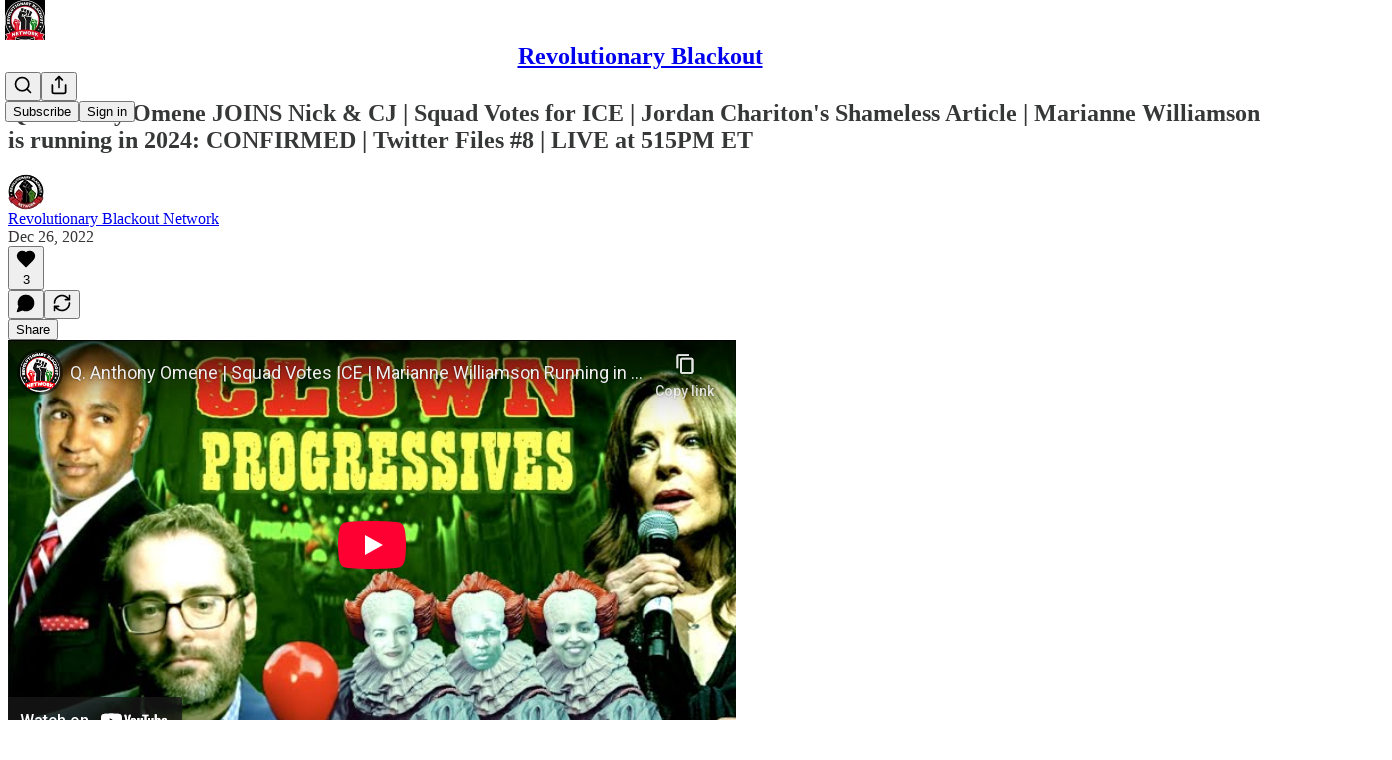

--- FILE ---
content_type: text/html; charset=utf-8
request_url: https://www.youtube-nocookie.com/embed/lj-MZ4-Qw1A?rel=0&autoplay=0&showinfo=0&enablejsapi=0
body_size: 46500
content:
<!DOCTYPE html><html lang="en" dir="ltr" data-cast-api-enabled="true"><head><meta name="viewport" content="width=device-width, initial-scale=1"><script nonce="ogX7b7zAljtYOV3EH4uLLw">if ('undefined' == typeof Symbol || 'undefined' == typeof Symbol.iterator) {delete Array.prototype.entries;}</script><style name="www-roboto" nonce="x4C05vYgcrg9BmWJtOwDjg">@font-face{font-family:'Roboto';font-style:normal;font-weight:400;font-stretch:100%;src:url(//fonts.gstatic.com/s/roboto/v48/KFO7CnqEu92Fr1ME7kSn66aGLdTylUAMa3GUBHMdazTgWw.woff2)format('woff2');unicode-range:U+0460-052F,U+1C80-1C8A,U+20B4,U+2DE0-2DFF,U+A640-A69F,U+FE2E-FE2F;}@font-face{font-family:'Roboto';font-style:normal;font-weight:400;font-stretch:100%;src:url(//fonts.gstatic.com/s/roboto/v48/KFO7CnqEu92Fr1ME7kSn66aGLdTylUAMa3iUBHMdazTgWw.woff2)format('woff2');unicode-range:U+0301,U+0400-045F,U+0490-0491,U+04B0-04B1,U+2116;}@font-face{font-family:'Roboto';font-style:normal;font-weight:400;font-stretch:100%;src:url(//fonts.gstatic.com/s/roboto/v48/KFO7CnqEu92Fr1ME7kSn66aGLdTylUAMa3CUBHMdazTgWw.woff2)format('woff2');unicode-range:U+1F00-1FFF;}@font-face{font-family:'Roboto';font-style:normal;font-weight:400;font-stretch:100%;src:url(//fonts.gstatic.com/s/roboto/v48/KFO7CnqEu92Fr1ME7kSn66aGLdTylUAMa3-UBHMdazTgWw.woff2)format('woff2');unicode-range:U+0370-0377,U+037A-037F,U+0384-038A,U+038C,U+038E-03A1,U+03A3-03FF;}@font-face{font-family:'Roboto';font-style:normal;font-weight:400;font-stretch:100%;src:url(//fonts.gstatic.com/s/roboto/v48/KFO7CnqEu92Fr1ME7kSn66aGLdTylUAMawCUBHMdazTgWw.woff2)format('woff2');unicode-range:U+0302-0303,U+0305,U+0307-0308,U+0310,U+0312,U+0315,U+031A,U+0326-0327,U+032C,U+032F-0330,U+0332-0333,U+0338,U+033A,U+0346,U+034D,U+0391-03A1,U+03A3-03A9,U+03B1-03C9,U+03D1,U+03D5-03D6,U+03F0-03F1,U+03F4-03F5,U+2016-2017,U+2034-2038,U+203C,U+2040,U+2043,U+2047,U+2050,U+2057,U+205F,U+2070-2071,U+2074-208E,U+2090-209C,U+20D0-20DC,U+20E1,U+20E5-20EF,U+2100-2112,U+2114-2115,U+2117-2121,U+2123-214F,U+2190,U+2192,U+2194-21AE,U+21B0-21E5,U+21F1-21F2,U+21F4-2211,U+2213-2214,U+2216-22FF,U+2308-230B,U+2310,U+2319,U+231C-2321,U+2336-237A,U+237C,U+2395,U+239B-23B7,U+23D0,U+23DC-23E1,U+2474-2475,U+25AF,U+25B3,U+25B7,U+25BD,U+25C1,U+25CA,U+25CC,U+25FB,U+266D-266F,U+27C0-27FF,U+2900-2AFF,U+2B0E-2B11,U+2B30-2B4C,U+2BFE,U+3030,U+FF5B,U+FF5D,U+1D400-1D7FF,U+1EE00-1EEFF;}@font-face{font-family:'Roboto';font-style:normal;font-weight:400;font-stretch:100%;src:url(//fonts.gstatic.com/s/roboto/v48/KFO7CnqEu92Fr1ME7kSn66aGLdTylUAMaxKUBHMdazTgWw.woff2)format('woff2');unicode-range:U+0001-000C,U+000E-001F,U+007F-009F,U+20DD-20E0,U+20E2-20E4,U+2150-218F,U+2190,U+2192,U+2194-2199,U+21AF,U+21E6-21F0,U+21F3,U+2218-2219,U+2299,U+22C4-22C6,U+2300-243F,U+2440-244A,U+2460-24FF,U+25A0-27BF,U+2800-28FF,U+2921-2922,U+2981,U+29BF,U+29EB,U+2B00-2BFF,U+4DC0-4DFF,U+FFF9-FFFB,U+10140-1018E,U+10190-1019C,U+101A0,U+101D0-101FD,U+102E0-102FB,U+10E60-10E7E,U+1D2C0-1D2D3,U+1D2E0-1D37F,U+1F000-1F0FF,U+1F100-1F1AD,U+1F1E6-1F1FF,U+1F30D-1F30F,U+1F315,U+1F31C,U+1F31E,U+1F320-1F32C,U+1F336,U+1F378,U+1F37D,U+1F382,U+1F393-1F39F,U+1F3A7-1F3A8,U+1F3AC-1F3AF,U+1F3C2,U+1F3C4-1F3C6,U+1F3CA-1F3CE,U+1F3D4-1F3E0,U+1F3ED,U+1F3F1-1F3F3,U+1F3F5-1F3F7,U+1F408,U+1F415,U+1F41F,U+1F426,U+1F43F,U+1F441-1F442,U+1F444,U+1F446-1F449,U+1F44C-1F44E,U+1F453,U+1F46A,U+1F47D,U+1F4A3,U+1F4B0,U+1F4B3,U+1F4B9,U+1F4BB,U+1F4BF,U+1F4C8-1F4CB,U+1F4D6,U+1F4DA,U+1F4DF,U+1F4E3-1F4E6,U+1F4EA-1F4ED,U+1F4F7,U+1F4F9-1F4FB,U+1F4FD-1F4FE,U+1F503,U+1F507-1F50B,U+1F50D,U+1F512-1F513,U+1F53E-1F54A,U+1F54F-1F5FA,U+1F610,U+1F650-1F67F,U+1F687,U+1F68D,U+1F691,U+1F694,U+1F698,U+1F6AD,U+1F6B2,U+1F6B9-1F6BA,U+1F6BC,U+1F6C6-1F6CF,U+1F6D3-1F6D7,U+1F6E0-1F6EA,U+1F6F0-1F6F3,U+1F6F7-1F6FC,U+1F700-1F7FF,U+1F800-1F80B,U+1F810-1F847,U+1F850-1F859,U+1F860-1F887,U+1F890-1F8AD,U+1F8B0-1F8BB,U+1F8C0-1F8C1,U+1F900-1F90B,U+1F93B,U+1F946,U+1F984,U+1F996,U+1F9E9,U+1FA00-1FA6F,U+1FA70-1FA7C,U+1FA80-1FA89,U+1FA8F-1FAC6,U+1FACE-1FADC,U+1FADF-1FAE9,U+1FAF0-1FAF8,U+1FB00-1FBFF;}@font-face{font-family:'Roboto';font-style:normal;font-weight:400;font-stretch:100%;src:url(//fonts.gstatic.com/s/roboto/v48/KFO7CnqEu92Fr1ME7kSn66aGLdTylUAMa3OUBHMdazTgWw.woff2)format('woff2');unicode-range:U+0102-0103,U+0110-0111,U+0128-0129,U+0168-0169,U+01A0-01A1,U+01AF-01B0,U+0300-0301,U+0303-0304,U+0308-0309,U+0323,U+0329,U+1EA0-1EF9,U+20AB;}@font-face{font-family:'Roboto';font-style:normal;font-weight:400;font-stretch:100%;src:url(//fonts.gstatic.com/s/roboto/v48/KFO7CnqEu92Fr1ME7kSn66aGLdTylUAMa3KUBHMdazTgWw.woff2)format('woff2');unicode-range:U+0100-02BA,U+02BD-02C5,U+02C7-02CC,U+02CE-02D7,U+02DD-02FF,U+0304,U+0308,U+0329,U+1D00-1DBF,U+1E00-1E9F,U+1EF2-1EFF,U+2020,U+20A0-20AB,U+20AD-20C0,U+2113,U+2C60-2C7F,U+A720-A7FF;}@font-face{font-family:'Roboto';font-style:normal;font-weight:400;font-stretch:100%;src:url(//fonts.gstatic.com/s/roboto/v48/KFO7CnqEu92Fr1ME7kSn66aGLdTylUAMa3yUBHMdazQ.woff2)format('woff2');unicode-range:U+0000-00FF,U+0131,U+0152-0153,U+02BB-02BC,U+02C6,U+02DA,U+02DC,U+0304,U+0308,U+0329,U+2000-206F,U+20AC,U+2122,U+2191,U+2193,U+2212,U+2215,U+FEFF,U+FFFD;}@font-face{font-family:'Roboto';font-style:normal;font-weight:500;font-stretch:100%;src:url(//fonts.gstatic.com/s/roboto/v48/KFO7CnqEu92Fr1ME7kSn66aGLdTylUAMa3GUBHMdazTgWw.woff2)format('woff2');unicode-range:U+0460-052F,U+1C80-1C8A,U+20B4,U+2DE0-2DFF,U+A640-A69F,U+FE2E-FE2F;}@font-face{font-family:'Roboto';font-style:normal;font-weight:500;font-stretch:100%;src:url(//fonts.gstatic.com/s/roboto/v48/KFO7CnqEu92Fr1ME7kSn66aGLdTylUAMa3iUBHMdazTgWw.woff2)format('woff2');unicode-range:U+0301,U+0400-045F,U+0490-0491,U+04B0-04B1,U+2116;}@font-face{font-family:'Roboto';font-style:normal;font-weight:500;font-stretch:100%;src:url(//fonts.gstatic.com/s/roboto/v48/KFO7CnqEu92Fr1ME7kSn66aGLdTylUAMa3CUBHMdazTgWw.woff2)format('woff2');unicode-range:U+1F00-1FFF;}@font-face{font-family:'Roboto';font-style:normal;font-weight:500;font-stretch:100%;src:url(//fonts.gstatic.com/s/roboto/v48/KFO7CnqEu92Fr1ME7kSn66aGLdTylUAMa3-UBHMdazTgWw.woff2)format('woff2');unicode-range:U+0370-0377,U+037A-037F,U+0384-038A,U+038C,U+038E-03A1,U+03A3-03FF;}@font-face{font-family:'Roboto';font-style:normal;font-weight:500;font-stretch:100%;src:url(//fonts.gstatic.com/s/roboto/v48/KFO7CnqEu92Fr1ME7kSn66aGLdTylUAMawCUBHMdazTgWw.woff2)format('woff2');unicode-range:U+0302-0303,U+0305,U+0307-0308,U+0310,U+0312,U+0315,U+031A,U+0326-0327,U+032C,U+032F-0330,U+0332-0333,U+0338,U+033A,U+0346,U+034D,U+0391-03A1,U+03A3-03A9,U+03B1-03C9,U+03D1,U+03D5-03D6,U+03F0-03F1,U+03F4-03F5,U+2016-2017,U+2034-2038,U+203C,U+2040,U+2043,U+2047,U+2050,U+2057,U+205F,U+2070-2071,U+2074-208E,U+2090-209C,U+20D0-20DC,U+20E1,U+20E5-20EF,U+2100-2112,U+2114-2115,U+2117-2121,U+2123-214F,U+2190,U+2192,U+2194-21AE,U+21B0-21E5,U+21F1-21F2,U+21F4-2211,U+2213-2214,U+2216-22FF,U+2308-230B,U+2310,U+2319,U+231C-2321,U+2336-237A,U+237C,U+2395,U+239B-23B7,U+23D0,U+23DC-23E1,U+2474-2475,U+25AF,U+25B3,U+25B7,U+25BD,U+25C1,U+25CA,U+25CC,U+25FB,U+266D-266F,U+27C0-27FF,U+2900-2AFF,U+2B0E-2B11,U+2B30-2B4C,U+2BFE,U+3030,U+FF5B,U+FF5D,U+1D400-1D7FF,U+1EE00-1EEFF;}@font-face{font-family:'Roboto';font-style:normal;font-weight:500;font-stretch:100%;src:url(//fonts.gstatic.com/s/roboto/v48/KFO7CnqEu92Fr1ME7kSn66aGLdTylUAMaxKUBHMdazTgWw.woff2)format('woff2');unicode-range:U+0001-000C,U+000E-001F,U+007F-009F,U+20DD-20E0,U+20E2-20E4,U+2150-218F,U+2190,U+2192,U+2194-2199,U+21AF,U+21E6-21F0,U+21F3,U+2218-2219,U+2299,U+22C4-22C6,U+2300-243F,U+2440-244A,U+2460-24FF,U+25A0-27BF,U+2800-28FF,U+2921-2922,U+2981,U+29BF,U+29EB,U+2B00-2BFF,U+4DC0-4DFF,U+FFF9-FFFB,U+10140-1018E,U+10190-1019C,U+101A0,U+101D0-101FD,U+102E0-102FB,U+10E60-10E7E,U+1D2C0-1D2D3,U+1D2E0-1D37F,U+1F000-1F0FF,U+1F100-1F1AD,U+1F1E6-1F1FF,U+1F30D-1F30F,U+1F315,U+1F31C,U+1F31E,U+1F320-1F32C,U+1F336,U+1F378,U+1F37D,U+1F382,U+1F393-1F39F,U+1F3A7-1F3A8,U+1F3AC-1F3AF,U+1F3C2,U+1F3C4-1F3C6,U+1F3CA-1F3CE,U+1F3D4-1F3E0,U+1F3ED,U+1F3F1-1F3F3,U+1F3F5-1F3F7,U+1F408,U+1F415,U+1F41F,U+1F426,U+1F43F,U+1F441-1F442,U+1F444,U+1F446-1F449,U+1F44C-1F44E,U+1F453,U+1F46A,U+1F47D,U+1F4A3,U+1F4B0,U+1F4B3,U+1F4B9,U+1F4BB,U+1F4BF,U+1F4C8-1F4CB,U+1F4D6,U+1F4DA,U+1F4DF,U+1F4E3-1F4E6,U+1F4EA-1F4ED,U+1F4F7,U+1F4F9-1F4FB,U+1F4FD-1F4FE,U+1F503,U+1F507-1F50B,U+1F50D,U+1F512-1F513,U+1F53E-1F54A,U+1F54F-1F5FA,U+1F610,U+1F650-1F67F,U+1F687,U+1F68D,U+1F691,U+1F694,U+1F698,U+1F6AD,U+1F6B2,U+1F6B9-1F6BA,U+1F6BC,U+1F6C6-1F6CF,U+1F6D3-1F6D7,U+1F6E0-1F6EA,U+1F6F0-1F6F3,U+1F6F7-1F6FC,U+1F700-1F7FF,U+1F800-1F80B,U+1F810-1F847,U+1F850-1F859,U+1F860-1F887,U+1F890-1F8AD,U+1F8B0-1F8BB,U+1F8C0-1F8C1,U+1F900-1F90B,U+1F93B,U+1F946,U+1F984,U+1F996,U+1F9E9,U+1FA00-1FA6F,U+1FA70-1FA7C,U+1FA80-1FA89,U+1FA8F-1FAC6,U+1FACE-1FADC,U+1FADF-1FAE9,U+1FAF0-1FAF8,U+1FB00-1FBFF;}@font-face{font-family:'Roboto';font-style:normal;font-weight:500;font-stretch:100%;src:url(//fonts.gstatic.com/s/roboto/v48/KFO7CnqEu92Fr1ME7kSn66aGLdTylUAMa3OUBHMdazTgWw.woff2)format('woff2');unicode-range:U+0102-0103,U+0110-0111,U+0128-0129,U+0168-0169,U+01A0-01A1,U+01AF-01B0,U+0300-0301,U+0303-0304,U+0308-0309,U+0323,U+0329,U+1EA0-1EF9,U+20AB;}@font-face{font-family:'Roboto';font-style:normal;font-weight:500;font-stretch:100%;src:url(//fonts.gstatic.com/s/roboto/v48/KFO7CnqEu92Fr1ME7kSn66aGLdTylUAMa3KUBHMdazTgWw.woff2)format('woff2');unicode-range:U+0100-02BA,U+02BD-02C5,U+02C7-02CC,U+02CE-02D7,U+02DD-02FF,U+0304,U+0308,U+0329,U+1D00-1DBF,U+1E00-1E9F,U+1EF2-1EFF,U+2020,U+20A0-20AB,U+20AD-20C0,U+2113,U+2C60-2C7F,U+A720-A7FF;}@font-face{font-family:'Roboto';font-style:normal;font-weight:500;font-stretch:100%;src:url(//fonts.gstatic.com/s/roboto/v48/KFO7CnqEu92Fr1ME7kSn66aGLdTylUAMa3yUBHMdazQ.woff2)format('woff2');unicode-range:U+0000-00FF,U+0131,U+0152-0153,U+02BB-02BC,U+02C6,U+02DA,U+02DC,U+0304,U+0308,U+0329,U+2000-206F,U+20AC,U+2122,U+2191,U+2193,U+2212,U+2215,U+FEFF,U+FFFD;}</style><script name="www-roboto" nonce="ogX7b7zAljtYOV3EH4uLLw">if (document.fonts && document.fonts.load) {document.fonts.load("400 10pt Roboto", "E"); document.fonts.load("500 10pt Roboto", "E");}</script><link rel="stylesheet" href="/s/player/c9168c90/www-player.css" name="www-player" nonce="x4C05vYgcrg9BmWJtOwDjg"><style nonce="x4C05vYgcrg9BmWJtOwDjg">html {overflow: hidden;}body {font: 12px Roboto, Arial, sans-serif; background-color: #000; color: #fff; height: 100%; width: 100%; overflow: hidden; position: absolute; margin: 0; padding: 0;}#player {width: 100%; height: 100%;}h1 {text-align: center; color: #fff;}h3 {margin-top: 6px; margin-bottom: 3px;}.player-unavailable {position: absolute; top: 0; left: 0; right: 0; bottom: 0; padding: 25px; font-size: 13px; background: url(/img/meh7.png) 50% 65% no-repeat;}.player-unavailable .message {text-align: left; margin: 0 -5px 15px; padding: 0 5px 14px; border-bottom: 1px solid #888; font-size: 19px; font-weight: normal;}.player-unavailable a {color: #167ac6; text-decoration: none;}</style><script nonce="ogX7b7zAljtYOV3EH4uLLw">var ytcsi={gt:function(n){n=(n||"")+"data_";return ytcsi[n]||(ytcsi[n]={tick:{},info:{},gel:{preLoggedGelInfos:[]}})},now:window.performance&&window.performance.timing&&window.performance.now&&window.performance.timing.navigationStart?function(){return window.performance.timing.navigationStart+window.performance.now()}:function(){return(new Date).getTime()},tick:function(l,t,n){var ticks=ytcsi.gt(n).tick;var v=t||ytcsi.now();if(ticks[l]){ticks["_"+l]=ticks["_"+l]||[ticks[l]];ticks["_"+l].push(v)}ticks[l]=
v},info:function(k,v,n){ytcsi.gt(n).info[k]=v},infoGel:function(p,n){ytcsi.gt(n).gel.preLoggedGelInfos.push(p)},setStart:function(t,n){ytcsi.tick("_start",t,n)}};
(function(w,d){function isGecko(){if(!w.navigator)return false;try{if(w.navigator.userAgentData&&w.navigator.userAgentData.brands&&w.navigator.userAgentData.brands.length){var brands=w.navigator.userAgentData.brands;var i=0;for(;i<brands.length;i++)if(brands[i]&&brands[i].brand==="Firefox")return true;return false}}catch(e){setTimeout(function(){throw e;})}if(!w.navigator.userAgent)return false;var ua=w.navigator.userAgent;return ua.indexOf("Gecko")>0&&ua.toLowerCase().indexOf("webkit")<0&&ua.indexOf("Edge")<
0&&ua.indexOf("Trident")<0&&ua.indexOf("MSIE")<0}ytcsi.setStart(w.performance?w.performance.timing.responseStart:null);var isPrerender=(d.visibilityState||d.webkitVisibilityState)=="prerender";var vName=!d.visibilityState&&d.webkitVisibilityState?"webkitvisibilitychange":"visibilitychange";if(isPrerender){var startTick=function(){ytcsi.setStart();d.removeEventListener(vName,startTick)};d.addEventListener(vName,startTick,false)}if(d.addEventListener)d.addEventListener(vName,function(){ytcsi.tick("vc")},
false);if(isGecko()){var isHidden=(d.visibilityState||d.webkitVisibilityState)=="hidden";if(isHidden)ytcsi.tick("vc")}var slt=function(el,t){setTimeout(function(){var n=ytcsi.now();el.loadTime=n;if(el.slt)el.slt()},t)};w.__ytRIL=function(el){if(!el.getAttribute("data-thumb"))if(w.requestAnimationFrame)w.requestAnimationFrame(function(){slt(el,0)});else slt(el,16)}})(window,document);
</script><script nonce="ogX7b7zAljtYOV3EH4uLLw">var ytcfg={d:function(){return window.yt&&yt.config_||ytcfg.data_||(ytcfg.data_={})},get:function(k,o){return k in ytcfg.d()?ytcfg.d()[k]:o},set:function(){var a=arguments;if(a.length>1)ytcfg.d()[a[0]]=a[1];else{var k;for(k in a[0])ytcfg.d()[k]=a[0][k]}}};
ytcfg.set({"CLIENT_CANARY_STATE":"none","DEVICE":"cbr\u003dChrome\u0026cbrand\u003dapple\u0026cbrver\u003d131.0.0.0\u0026ceng\u003dWebKit\u0026cengver\u003d537.36\u0026cos\u003dMacintosh\u0026cosver\u003d10_15_7\u0026cplatform\u003dDESKTOP","EVENT_ID":"66h1ad38IuWF1NgPttOLuAY","EXPERIMENT_FLAGS":{"ab_det_apm":true,"ab_det_el_h":true,"ab_det_em_inj":true,"ab_fk_sk_cl":true,"ab_l_sig_st":true,"ab_l_sig_st_e":true,"action_companion_center_align_description":true,"allow_skip_networkless":true,"always_send_and_write":true,"att_web_record_metrics":true,"attmusi":true,"c3_enable_button_impression_logging":true,"c3_watch_page_component":true,"cancel_pending_navs":true,"clean_up_manual_attribution_header":true,"config_age_report_killswitch":true,"cow_optimize_idom_compat":true,"csi_on_gel":true,"delhi_mweb_colorful_sd":true,"delhi_mweb_colorful_sd_v2":true,"deprecate_pair_servlet_enabled":true,"desktop_sparkles_light_cta_button":true,"disable_cached_masthead_data":true,"disable_child_node_auto_formatted_strings":true,"disable_log_to_visitor_layer":true,"disable_pacf_logging_for_memory_limited_tv":true,"embeds_enable_eid_enforcement_for_youtube":true,"embeds_enable_info_panel_dismissal":true,"embeds_enable_pfp_always_unbranded":true,"embeds_muted_autoplay_sound_fix":true,"embeds_serve_es6_client":true,"embeds_web_nwl_disable_nocookie":true,"embeds_web_updated_shorts_definition_fix":true,"enable_active_view_display_ad_renderer_web_home":true,"enable_ad_disclosure_banner_a11y_fix":true,"enable_client_sli_logging":true,"enable_client_streamz_web":true,"enable_client_ve_spec":true,"enable_cloud_save_error_popup_after_retry":true,"enable_dai_sdf_h5_preroll":true,"enable_datasync_id_header_in_web_vss_pings":true,"enable_default_mono_cta_migration_web_client":true,"enable_docked_chat_messages":true,"enable_drop_shadow_experiment":true,"enable_entity_store_from_dependency_injection":true,"enable_inline_muted_playback_on_web_search":true,"enable_inline_muted_playback_on_web_search_for_vdc":true,"enable_inline_muted_playback_on_web_search_for_vdcb":true,"enable_is_mini_app_page_active_bugfix":true,"enable_logging_first_user_action_after_game_ready":true,"enable_ltc_param_fetch_from_innertube":true,"enable_masthead_mweb_padding_fix":true,"enable_menu_renderer_button_in_mweb_hclr":true,"enable_mini_app_command_handler_mweb_fix":true,"enable_mini_guide_downloads_item":true,"enable_mixed_direction_formatted_strings":true,"enable_mweb_new_caption_language_picker":true,"enable_names_handles_account_switcher":true,"enable_network_request_logging_on_game_events":true,"enable_new_paid_product_placement":true,"enable_open_in_new_tab_icon_for_short_dr_for_desktop_search":true,"enable_open_yt_content":true,"enable_origin_query_parameter_bugfix":true,"enable_pause_ads_on_ytv_html5":true,"enable_payments_purchase_manager":true,"enable_pdp_icon_prefetch":true,"enable_pl_r_si_fa":true,"enable_place_pivot_url":true,"enable_pv_screen_modern_text":true,"enable_removing_navbar_title_on_hashtag_page_mweb":true,"enable_rta_manager":true,"enable_sdf_companion_h5":true,"enable_sdf_dai_h5_midroll":true,"enable_sdf_h5_endemic_mid_post_roll":true,"enable_sdf_on_h5_unplugged_vod_midroll":true,"enable_sdf_shorts_player_bytes_h5":true,"enable_sending_unwrapped_game_audio_as_serialized_metadata":true,"enable_sfv_effect_pivot_url":true,"enable_shorts_new_carousel":true,"enable_skip_ad_guidance_prompt":true,"enable_skippable_ads_for_unplugged_ad_pod":true,"enable_smearing_expansion_dai":true,"enable_time_out_messages":true,"enable_timeline_view_modern_transcript_fe":true,"enable_video_display_compact_button_group_for_desktop_search":true,"enable_web_delhi_icons":true,"enable_web_home_top_landscape_image_layout_level_click":true,"enable_web_tiered_gel":true,"enable_window_constrained_buy_flow_dialog":true,"enable_wiz_queue_effect_and_on_init_initial_runs":true,"enable_ypc_spinners":true,"enable_yt_ata_iframe_authuser":true,"export_networkless_options":true,"export_player_version_to_ytconfig":true,"fill_single_video_with_notify_to_lasr":true,"fix_ad_miniplayer_controls_rendering":true,"fix_ads_tracking_for_swf_config_deprecation_mweb":true,"h5_companion_enable_adcpn_macro_substitution_for_click_pings":true,"h5_inplayer_enable_adcpn_macro_substitution_for_click_pings":true,"h5_reset_cache_and_filter_before_update_masthead":true,"hide_channel_creation_title_for_mweb":true,"high_ccv_client_side_caching_h5":true,"html5_log_trigger_events_with_debug_data":true,"html5_ssdai_enable_media_end_cue_range":true,"il_attach_cache_limit":true,"il_use_view_model_logging_context":true,"is_browser_support_for_webcam_streaming":true,"json_condensed_response":true,"kev_adb_pg":true,"kevlar_gel_error_routing":true,"kevlar_watch_cinematics":true,"live_chat_enable_controller_extraction":true,"live_chat_enable_rta_manager":true,"log_click_with_layer_from_element_in_command_handler":true,"mdx_enable_privacy_disclosure_ui":true,"mdx_load_cast_api_bootstrap_script":true,"medium_progress_bar_modification":true,"migrate_remaining_web_ad_badges_to_innertube":true,"mobile_account_menu_refresh":true,"mweb_account_linking_noapp":true,"mweb_after_render_to_scheduler":true,"mweb_allow_modern_search_suggest_behavior":true,"mweb_animated_actions":true,"mweb_app_upsell_button_direct_to_app":true,"mweb_c3_enable_adaptive_signals":true,"mweb_c3_library_page_enable_recent_shelf":true,"mweb_c3_remove_web_navigation_endpoint_data":true,"mweb_c3_use_canonical_from_player_response":true,"mweb_cinematic_watch":true,"mweb_command_handler":true,"mweb_delay_watch_initial_data":true,"mweb_disable_searchbar_scroll":true,"mweb_enable_browse_chunks":true,"mweb_enable_fine_scrubbing_for_recs":true,"mweb_enable_keto_batch_player_fullscreen":true,"mweb_enable_keto_batch_player_progress_bar":true,"mweb_enable_keto_batch_player_tooltips":true,"mweb_enable_lockup_view_model_for_ucp":true,"mweb_enable_mix_panel_title_metadata":true,"mweb_enable_more_drawer":true,"mweb_enable_optional_fullscreen_landscape_locking":true,"mweb_enable_overlay_touch_manager":true,"mweb_enable_premium_carve_out_fix":true,"mweb_enable_refresh_detection":true,"mweb_enable_search_imp":true,"mweb_enable_shorts_pivot_button":true,"mweb_enable_shorts_video_preload":true,"mweb_enable_skippables_on_jio_phone":true,"mweb_enable_two_line_title_on_shorts":true,"mweb_enable_varispeed_controller":true,"mweb_enable_watch_feed_infinite_scroll":true,"mweb_enable_wrapped_unplugged_pause_membership_dialog_renderer":true,"mweb_fix_monitor_visibility_after_render":true,"mweb_force_ios_fallback_to_native_control":true,"mweb_fp_auto_fullscreen":true,"mweb_fullscreen_controls":true,"mweb_fullscreen_controls_action_buttons":true,"mweb_fullscreen_watch_system":true,"mweb_home_reactive_shorts":true,"mweb_innertube_search_command":true,"mweb_lang_in_html":true,"mweb_like_button_synced_with_entities":true,"mweb_logo_use_home_page_ve":true,"mweb_native_control_in_faux_fullscreen_shared":true,"mweb_player_control_on_hover":true,"mweb_player_delhi_dtts":true,"mweb_player_settings_use_bottom_sheet":true,"mweb_player_show_previous_next_buttons_in_playlist":true,"mweb_player_skip_no_op_state_changes":true,"mweb_player_user_select_none":true,"mweb_playlist_engagement_panel":true,"mweb_progress_bar_seek_on_mouse_click":true,"mweb_pull_2_full":true,"mweb_pull_2_full_enable_touch_handlers":true,"mweb_schedule_warm_watch_response":true,"mweb_searchbox_legacy_navigation":true,"mweb_see_fewer_shorts":true,"mweb_shorts_comments_panel_id_change":true,"mweb_shorts_early_continuation":true,"mweb_show_ios_smart_banner":true,"mweb_show_sign_in_button_from_header":true,"mweb_use_server_url_on_startup":true,"mweb_watch_captions_enable_auto_translate":true,"mweb_watch_captions_set_default_size":true,"mweb_watch_stop_scheduler_on_player_response":true,"mweb_watchfeed_big_thumbnails":true,"mweb_yt_searchbox":true,"networkless_logging":true,"no_client_ve_attach_unless_shown":true,"pageid_as_header_web":true,"playback_settings_use_switch_menu":true,"player_controls_autonav_fix":true,"player_controls_skip_double_signal_update":true,"polymer_bad_build_labels":true,"polymer_verifiy_app_state":true,"qoe_send_and_write":true,"remove_chevron_from_ad_disclosure_banner_h5":true,"remove_masthead_channel_banner_on_refresh":true,"remove_slot_id_exited_trigger_for_dai_in_player_slot_expire":true,"replace_client_url_parsing_with_server_signal":true,"service_worker_enabled":true,"service_worker_push_enabled":true,"service_worker_push_home_page_prompt":true,"service_worker_push_watch_page_prompt":true,"shell_load_gcf":true,"shorten_initial_gel_batch_timeout":true,"should_use_yt_voice_endpoint_in_kaios":true,"smarter_ve_dedupping":true,"speedmaster_no_seek":true,"stop_handling_click_for_non_rendering_overlay_layout":true,"suppress_error_204_logging":true,"synced_panel_scrolling_controller":true,"use_event_time_ms_header":true,"use_fifo_for_networkless":true,"use_request_time_ms_header":true,"use_session_based_sampling":true,"use_thumbnail_overlay_time_status_renderer_for_live_badge":true,"vss_final_ping_send_and_write":true,"vss_playback_use_send_and_write":true,"web_adaptive_repeat_ase":true,"web_always_load_chat_support":true,"web_animated_like":true,"web_api_url":true,"web_attributed_string_deep_equal_bugfix":true,"web_autonav_allow_off_by_default":true,"web_button_vm_refactor_disabled":true,"web_c3_log_app_init_finish":true,"web_csi_action_sampling_enabled":true,"web_dedupe_ve_grafting":true,"web_disable_backdrop_filter":true,"web_enable_ab_rsp_cl":true,"web_enable_course_icon_update":true,"web_enable_error_204":true,"web_fix_segmented_like_dislike_undefined":true,"web_gcf_hashes_innertube":true,"web_gel_timeout_cap":true,"web_metadata_carousel_elref_bugfix":true,"web_parent_target_for_sheets":true,"web_persist_server_autonav_state_on_client":true,"web_playback_associated_log_ctt":true,"web_playback_associated_ve":true,"web_prefetch_preload_video":true,"web_progress_bar_draggable":true,"web_resizable_advertiser_banner_on_masthead_safari_fix":true,"web_shorts_just_watched_on_channel_and_pivot_study":true,"web_shorts_just_watched_overlay":true,"web_update_panel_visibility_logging_fix":true,"web_video_attribute_view_model_a11y_fix":true,"web_watch_controls_state_signals":true,"web_wiz_attributed_string":true,"webfe_mweb_watch_microdata":true,"webfe_watch_shorts_canonical_url_fix":true,"webpo_exit_on_net_err":true,"wiz_diff_overwritable":true,"woffle_used_state_report":true,"wpo_gel_strz":true,"H5_async_logging_delay_ms":30000.0,"attention_logging_scroll_throttle":500.0,"autoplay_pause_by_lact_sampling_fraction":0.0,"cinematic_watch_effect_opacity":0.4,"log_window_onerror_fraction":0.1,"speedmaster_playback_rate":2.0,"tv_pacf_logging_sample_rate":0.01,"web_attention_logging_scroll_throttle":500.0,"web_load_prediction_threshold":0.1,"web_navigation_prediction_threshold":0.1,"web_pbj_log_warning_rate":0.0,"web_system_health_fraction":0.01,"ytidb_transaction_ended_event_rate_limit":0.02,"active_time_update_interval_ms":10000,"att_init_delay":500,"autoplay_pause_by_lact_sec":0,"botguard_async_snapshot_timeout_ms":3000,"check_navigator_accuracy_timeout_ms":0,"cinematic_watch_css_filter_blur_strength":40,"cinematic_watch_fade_out_duration":500,"close_webview_delay_ms":100,"cloud_save_game_data_rate_limit_ms":3000,"compression_disable_point":10,"custom_active_view_tos_timeout_ms":3600000,"embeds_widget_poll_interval_ms":0,"gel_min_batch_size":3,"gel_queue_timeout_max_ms":60000,"get_async_timeout_ms":60000,"hide_cta_for_home_web_video_ads_animate_in_time":2,"html5_byterate_soft_cap":0,"initial_gel_batch_timeout":2000,"max_body_size_to_compress":500000,"max_prefetch_window_sec_for_livestream_optimization":10,"min_prefetch_offset_sec_for_livestream_optimization":20,"mini_app_container_iframe_src_update_delay_ms":0,"multiple_preview_news_duration_time":11000,"mweb_c3_toast_duration_ms":5000,"mweb_deep_link_fallback_timeout_ms":10000,"mweb_delay_response_received_actions":100,"mweb_fp_dpad_rate_limit_ms":0,"mweb_fp_dpad_watch_title_clamp_lines":0,"mweb_history_manager_cache_size":100,"mweb_ios_fullscreen_playback_transition_delay_ms":500,"mweb_ios_fullscreen_system_pause_epilson_ms":0,"mweb_override_response_store_expiration_ms":0,"mweb_shorts_early_continuation_trigger_threshold":4,"mweb_w2w_max_age_seconds":0,"mweb_watch_captions_default_size":2,"neon_dark_launch_gradient_count":0,"network_polling_interval":30000,"play_click_interval_ms":30000,"play_ping_interval_ms":10000,"prefetch_comments_ms_after_video":0,"send_config_hash_timer":0,"service_worker_push_logged_out_prompt_watches":-1,"service_worker_push_prompt_cap":-1,"service_worker_push_prompt_delay_microseconds":3888000000000,"slow_compressions_before_abandon_count":4,"speedmaster_cancellation_movement_dp":10,"speedmaster_touch_activation_ms":500,"web_attention_logging_throttle":500,"web_foreground_heartbeat_interval_ms":28000,"web_gel_debounce_ms":10000,"web_logging_max_batch":100,"web_max_tracing_events":50,"web_tracing_session_replay":0,"wil_icon_max_concurrent_fetches":9999,"ytidb_remake_db_retries":3,"ytidb_reopen_db_retries":3,"WebClientReleaseProcessCritical__youtube_embeds_client_version_override":"","WebClientReleaseProcessCritical__youtube_embeds_web_client_version_override":"","WebClientReleaseProcessCritical__youtube_mweb_client_version_override":"","debug_forced_internalcountrycode":"","embeds_web_synth_ch_headers_banned_urls_regex":"","enable_web_media_service":"DISABLED","il_payload_scraping":"","live_chat_unicode_emoji_json_url":"https://www.gstatic.com/youtube/img/emojis/emojis-svg-9.json","mweb_deep_link_feature_tag_suffix":"11268432","mweb_enable_shorts_innertube_player_prefetch_trigger":"NONE","mweb_fp_dpad":"home,search,browse,channel,create_channel,experiments,settings,trending,oops,404,paid_memberships,sponsorship,premium,shorts","mweb_fp_dpad_linear_navigation":"","mweb_fp_dpad_linear_navigation_visitor":"","mweb_fp_dpad_visitor":"","mweb_preload_video_by_player_vars":"","place_pivot_triggering_container_alternate":"","place_pivot_triggering_counterfactual_container_alternate":"","service_worker_push_force_notification_prompt_tag":"1","service_worker_scope":"/","suggest_exp_str":"","web_client_version_override":"","kevlar_command_handler_command_banlist":[],"mini_app_ids_without_game_ready":["UgkxHHtsak1SC8mRGHMZewc4HzeAY3yhPPmJ","Ugkx7OgzFqE6z_5Mtf4YsotGfQNII1DF_RBm"],"web_op_signal_type_banlist":[],"web_tracing_enabled_spans":["event","command"]},"GAPI_HINT_PARAMS":"m;/_/scs/abc-static/_/js/k\u003dgapi.gapi.en.FZb77tO2YW4.O/d\u003d1/rs\u003dAHpOoo8lqavmo6ayfVxZovyDiP6g3TOVSQ/m\u003d__features__","GAPI_HOST":"https://apis.google.com","GAPI_LOCALE":"en_US","GL":"US","HL":"en","HTML_DIR":"ltr","HTML_LANG":"en","INNERTUBE_API_KEY":"AIzaSyAO_FJ2SlqU8Q4STEHLGCilw_Y9_11qcW8","INNERTUBE_API_VERSION":"v1","INNERTUBE_CLIENT_NAME":"WEB_EMBEDDED_PLAYER","INNERTUBE_CLIENT_VERSION":"1.20260122.10.00","INNERTUBE_CONTEXT":{"client":{"hl":"en","gl":"US","remoteHost":"18.226.17.28","deviceMake":"Apple","deviceModel":"","visitorData":"CgtSbnN3bnJ5R2lKYyjr0dbLBjIKCgJVUxIEGgAgPw%3D%3D","userAgent":"Mozilla/5.0 (Macintosh; Intel Mac OS X 10_15_7) AppleWebKit/537.36 (KHTML, like Gecko) Chrome/131.0.0.0 Safari/537.36; ClaudeBot/1.0; +claudebot@anthropic.com),gzip(gfe)","clientName":"WEB_EMBEDDED_PLAYER","clientVersion":"1.20260122.10.00","osName":"Macintosh","osVersion":"10_15_7","originalUrl":"https://www.youtube-nocookie.com/embed/lj-MZ4-Qw1A?rel\u003d0\u0026autoplay\u003d0\u0026showinfo\u003d0\u0026enablejsapi\u003d0","platform":"DESKTOP","clientFormFactor":"UNKNOWN_FORM_FACTOR","configInfo":{"appInstallData":"[base64]%3D%3D"},"browserName":"Chrome","browserVersion":"131.0.0.0","acceptHeader":"text/html,application/xhtml+xml,application/xml;q\u003d0.9,image/webp,image/apng,*/*;q\u003d0.8,application/signed-exchange;v\u003db3;q\u003d0.9","deviceExperimentId":"ChxOelU1T1RFMk5UWTNOREU1TWpRek1qTXhNQT09EOvR1ssGGOvR1ssG","rolloutToken":"CLOt7sfQoNqg2gEQ0a6SxvmlkgMY0a6SxvmlkgM%3D"},"user":{"lockedSafetyMode":false},"request":{"useSsl":true},"clickTracking":{"clickTrackingParams":"IhMInZ6SxvmlkgMV5QIVBR226QJn"},"thirdParty":{"embeddedPlayerContext":{"embeddedPlayerEncryptedContext":"[base64]","ancestorOriginsSupported":false}}},"INNERTUBE_CONTEXT_CLIENT_NAME":56,"INNERTUBE_CONTEXT_CLIENT_VERSION":"1.20260122.10.00","INNERTUBE_CONTEXT_GL":"US","INNERTUBE_CONTEXT_HL":"en","LATEST_ECATCHER_SERVICE_TRACKING_PARAMS":{"client.name":"WEB_EMBEDDED_PLAYER","client.jsfeat":"2021"},"LOGGED_IN":false,"PAGE_BUILD_LABEL":"youtube.embeds.web_20260122_10_RC00","PAGE_CL":859848483,"SERVER_NAME":"WebFE","VISITOR_DATA":"CgtSbnN3bnJ5R2lKYyjr0dbLBjIKCgJVUxIEGgAgPw%3D%3D","WEB_PLAYER_CONTEXT_CONFIGS":{"WEB_PLAYER_CONTEXT_CONFIG_ID_EMBEDDED_PLAYER":{"rootElementId":"movie_player","jsUrl":"/s/player/c9168c90/player_ias.vflset/en_US/base.js","cssUrl":"/s/player/c9168c90/www-player.css","contextId":"WEB_PLAYER_CONTEXT_CONFIG_ID_EMBEDDED_PLAYER","eventLabel":"embedded","contentRegion":"US","hl":"en_US","hostLanguage":"en","innertubeApiKey":"AIzaSyAO_FJ2SlqU8Q4STEHLGCilw_Y9_11qcW8","innertubeApiVersion":"v1","innertubeContextClientVersion":"1.20260122.10.00","disableRelatedVideos":true,"device":{"brand":"apple","model":"","browser":"Chrome","browserVersion":"131.0.0.0","os":"Macintosh","osVersion":"10_15_7","platform":"DESKTOP","interfaceName":"WEB_EMBEDDED_PLAYER","interfaceVersion":"1.20260122.10.00"},"serializedExperimentIds":"24004644,24499532,51010235,51063643,51098299,51204329,51222973,51340662,51349914,51353393,51366423,51389629,51404808,51404810,51425030,51458177,51490331,51500051,51505436,51530495,51534669,51560386,51565116,51566373,51578632,51583566,51583821,51585555,51586115,51605258,51605395,51609829,51611457,51615068,51620867,51621065,51622844,51624035,51631301,51632249,51637029,51638932,51648336,51656217,51672162,51681662,51683502,51684301,51684306,51691590,51692613,51693511,51693995,51696107,51696619,51697032,51700777,51705183,51711227,51712601,51713237,51714463,51719411,51719628,51729217,51732102,51735452,51737134,51737679,51738919,51742830,51742876,51744563,51747794,51749571","serializedExperimentFlags":"H5_async_logging_delay_ms\u003d30000.0\u0026PlayerWeb__h5_enable_advisory_rating_restrictions\u003dtrue\u0026a11y_h5_associate_survey_question\u003dtrue\u0026ab_det_apm\u003dtrue\u0026ab_det_el_h\u003dtrue\u0026ab_det_em_inj\u003dtrue\u0026ab_fk_sk_cl\u003dtrue\u0026ab_l_sig_st\u003dtrue\u0026ab_l_sig_st_e\u003dtrue\u0026action_companion_center_align_description\u003dtrue\u0026ad_pod_disable_companion_persist_ads_quality\u003dtrue\u0026add_stmp_logs_for_voice_boost\u003dtrue\u0026allow_autohide_on_paused_videos\u003dtrue\u0026allow_drm_override\u003dtrue\u0026allow_live_autoplay\u003dtrue\u0026allow_poltergust_autoplay\u003dtrue\u0026allow_skip_networkless\u003dtrue\u0026allow_vp9_1080p_mq_enc\u003dtrue\u0026always_cache_redirect_endpoint\u003dtrue\u0026always_send_and_write\u003dtrue\u0026annotation_module_vast_cards_load_logging_fraction\u003d0.0\u0026assign_drm_family_by_format\u003dtrue\u0026att_web_record_metrics\u003dtrue\u0026attention_logging_scroll_throttle\u003d500.0\u0026attmusi\u003dtrue\u0026autoplay_time\u003d10000\u0026autoplay_time_for_fullscreen\u003d-1\u0026autoplay_time_for_music_content\u003d-1\u0026bg_vm_reinit_threshold\u003d7200000\u0026blocked_packages_for_sps\u003d[]\u0026botguard_async_snapshot_timeout_ms\u003d3000\u0026captions_url_add_ei\u003dtrue\u0026check_navigator_accuracy_timeout_ms\u003d0\u0026clean_up_manual_attribution_header\u003dtrue\u0026compression_disable_point\u003d10\u0026cow_optimize_idom_compat\u003dtrue\u0026csi_on_gel\u003dtrue\u0026custom_active_view_tos_timeout_ms\u003d3600000\u0026dash_manifest_version\u003d5\u0026debug_bandaid_hostname\u003d\u0026debug_bandaid_port\u003d0\u0026debug_sherlog_username\u003d\u0026delhi_fast_follow_autonav_toggle\u003dtrue\u0026delhi_modern_player_default_thumbnail_percentage\u003d0.0\u0026delhi_modern_player_faster_autohide_delay_ms\u003d2000\u0026delhi_modern_player_pause_thumbnail_percentage\u003d0.6\u0026delhi_modern_web_player_blending_mode\u003d\u0026delhi_modern_web_player_disable_frosted_glass\u003dtrue\u0026delhi_modern_web_player_horizontal_volume_controls\u003dtrue\u0026delhi_modern_web_player_lhs_volume_controls\u003dtrue\u0026delhi_modern_web_player_responsive_compact_controls_threshold\u003d0\u0026deprecate_22\u003dtrue\u0026deprecate_delay_ping\u003dtrue\u0026deprecate_pair_servlet_enabled\u003dtrue\u0026desktop_sparkles_light_cta_button\u003dtrue\u0026disable_av1_setting\u003dtrue\u0026disable_branding_context\u003dtrue\u0026disable_cached_masthead_data\u003dtrue\u0026disable_channel_id_check_for_suspended_channels\u003dtrue\u0026disable_child_node_auto_formatted_strings\u003dtrue\u0026disable_lifa_for_supex_users\u003dtrue\u0026disable_log_to_visitor_layer\u003dtrue\u0026disable_mdx_connection_in_mdx_module_for_music_web\u003dtrue\u0026disable_pacf_logging_for_memory_limited_tv\u003dtrue\u0026disable_reduced_fullscreen_autoplay_countdown_for_minors\u003dtrue\u0026disable_reel_item_watch_format_filtering\u003dtrue\u0026disable_threegpp_progressive_formats\u003dtrue\u0026disable_touch_events_on_skip_button\u003dtrue\u0026edge_encryption_fill_primary_key_version\u003dtrue\u0026embeds_enable_info_panel_dismissal\u003dtrue\u0026embeds_enable_move_set_center_crop_to_public\u003dtrue\u0026embeds_enable_per_video_embed_config\u003dtrue\u0026embeds_enable_pfp_always_unbranded\u003dtrue\u0026embeds_web_lite_mode\u003d1\u0026embeds_web_nwl_disable_nocookie\u003dtrue\u0026embeds_web_synth_ch_headers_banned_urls_regex\u003d\u0026enable_active_view_display_ad_renderer_web_home\u003dtrue\u0026enable_active_view_lr_shorts_video\u003dtrue\u0026enable_active_view_web_shorts_video\u003dtrue\u0026enable_ad_cpn_macro_substitution_for_click_pings\u003dtrue\u0026enable_ad_disclosure_banner_a11y_fix\u003dtrue\u0026enable_antiscraping_web_player_expired\u003dtrue\u0026enable_app_promo_endcap_eml_on_tablet\u003dtrue\u0026enable_batched_cross_device_pings_in_gel_fanout\u003dtrue\u0026enable_cast_for_web_unplugged\u003dtrue\u0026enable_cast_on_music_web\u003dtrue\u0026enable_cipher_for_manifest_urls\u003dtrue\u0026enable_cleanup_masthead_autoplay_hack_fix\u003dtrue\u0026enable_client_page_id_header_for_first_party_pings\u003dtrue\u0026enable_client_sli_logging\u003dtrue\u0026enable_client_ve_spec\u003dtrue\u0026enable_cta_banner_on_unplugged_lr\u003dtrue\u0026enable_custom_playhead_parsing\u003dtrue\u0026enable_dai_sdf_h5_preroll\u003dtrue\u0026enable_datasync_id_header_in_web_vss_pings\u003dtrue\u0026enable_default_mono_cta_migration_web_client\u003dtrue\u0026enable_dsa_ad_badge_for_action_endcap_on_android\u003dtrue\u0026enable_dsa_ad_badge_for_action_endcap_on_ios\u003dtrue\u0026enable_entity_store_from_dependency_injection\u003dtrue\u0026enable_error_corrections_infocard_web_client\u003dtrue\u0026enable_error_corrections_infocards_icon_web\u003dtrue\u0026enable_inline_muted_playback_on_web_search\u003dtrue\u0026enable_inline_muted_playback_on_web_search_for_vdc\u003dtrue\u0026enable_inline_muted_playback_on_web_search_for_vdcb\u003dtrue\u0026enable_kabuki_comments_on_shorts\u003ddisabled\u0026enable_ltc_param_fetch_from_innertube\u003dtrue\u0026enable_mixed_direction_formatted_strings\u003dtrue\u0026enable_modern_skip_button_on_web\u003dtrue\u0026enable_new_paid_product_placement\u003dtrue\u0026enable_open_in_new_tab_icon_for_short_dr_for_desktop_search\u003dtrue\u0026enable_out_of_stock_text_all_surfaces\u003dtrue\u0026enable_paid_content_overlay_bugfix\u003dtrue\u0026enable_pause_ads_on_ytv_html5\u003dtrue\u0026enable_pl_r_si_fa\u003dtrue\u0026enable_policy_based_hqa_filter_in_watch_server\u003dtrue\u0026enable_progres_commands_lr_feeds\u003dtrue\u0026enable_publishing_region_param_in_sus\u003dtrue\u0026enable_pv_screen_modern_text\u003dtrue\u0026enable_rpr_token_on_ltl_lookup\u003dtrue\u0026enable_sdf_companion_h5\u003dtrue\u0026enable_sdf_dai_h5_midroll\u003dtrue\u0026enable_sdf_h5_endemic_mid_post_roll\u003dtrue\u0026enable_sdf_on_h5_unplugged_vod_midroll\u003dtrue\u0026enable_sdf_shorts_player_bytes_h5\u003dtrue\u0026enable_server_driven_abr\u003dtrue\u0026enable_server_driven_abr_for_backgroundable\u003dtrue\u0026enable_server_driven_abr_url_generation\u003dtrue\u0026enable_server_driven_readahead\u003dtrue\u0026enable_skip_ad_guidance_prompt\u003dtrue\u0026enable_skip_to_next_messaging\u003dtrue\u0026enable_skippable_ads_for_unplugged_ad_pod\u003dtrue\u0026enable_smart_skip_player_controls_shown_on_web\u003dtrue\u0026enable_smart_skip_player_controls_shown_on_web_increased_triggering_sensitivity\u003dtrue\u0026enable_smart_skip_speedmaster_on_web\u003dtrue\u0026enable_smearing_expansion_dai\u003dtrue\u0026enable_split_screen_ad_baseline_experience_endemic_live_h5\u003dtrue\u0026enable_to_call_playready_backend_directly\u003dtrue\u0026enable_unified_action_endcap_on_web\u003dtrue\u0026enable_video_display_compact_button_group_for_desktop_search\u003dtrue\u0026enable_voice_boost_feature\u003dtrue\u0026enable_vp9_appletv5_on_server\u003dtrue\u0026enable_watch_server_rejected_formats_logging\u003dtrue\u0026enable_web_delhi_icons\u003dtrue\u0026enable_web_home_top_landscape_image_layout_level_click\u003dtrue\u0026enable_web_media_session_metadata_fix\u003dtrue\u0026enable_web_premium_varispeed_upsell\u003dtrue\u0026enable_web_tiered_gel\u003dtrue\u0026enable_wiz_queue_effect_and_on_init_initial_runs\u003dtrue\u0026enable_yt_ata_iframe_authuser\u003dtrue\u0026enable_ytv_csdai_vp9\u003dtrue\u0026export_networkless_options\u003dtrue\u0026export_player_version_to_ytconfig\u003dtrue\u0026fill_live_request_config_in_ustreamer_config\u003dtrue\u0026fill_single_video_with_notify_to_lasr\u003dtrue\u0026filter_vb_without_non_vb_equivalents\u003dtrue\u0026filter_vp9_for_live_dai\u003dtrue\u0026fix_ad_miniplayer_controls_rendering\u003dtrue\u0026fix_ads_tracking_for_swf_config_deprecation_mweb\u003dtrue\u0026fix_h5_toggle_button_a11y\u003dtrue\u0026fix_survey_color_contrast_on_destop\u003dtrue\u0026fix_toggle_button_role_for_ad_components\u003dtrue\u0026fresca_polling_delay_override\u003d0\u0026gab_return_sabr_ssdai_config\u003dtrue\u0026gel_min_batch_size\u003d3\u0026gel_queue_timeout_max_ms\u003d60000\u0026gvi_channel_client_screen\u003dtrue\u0026h5_companion_enable_adcpn_macro_substitution_for_click_pings\u003dtrue\u0026h5_enable_ad_mbs\u003dtrue\u0026h5_inplayer_enable_adcpn_macro_substitution_for_click_pings\u003dtrue\u0026h5_reset_cache_and_filter_before_update_masthead\u003dtrue\u0026heatseeker_decoration_threshold\u003d0.0\u0026hfr_dropped_framerate_fallback_threshold\u003d0\u0026hide_cta_for_home_web_video_ads_animate_in_time\u003d2\u0026high_ccv_client_side_caching_h5\u003dtrue\u0026hls_use_new_codecs_string_api\u003dtrue\u0026html5_ad_timeout_ms\u003d0\u0026html5_adaptation_step_count\u003d0\u0026html5_ads_preroll_lock_timeout_delay_ms\u003d15000\u0026html5_allow_multiview_tile_preload\u003dtrue\u0026html5_allow_video_keyframe_without_audio\u003dtrue\u0026html5_apply_min_failures\u003dtrue\u0026html5_apply_start_time_within_ads_for_ssdai_transitions\u003dtrue\u0026html5_atr_disable_force_fallback\u003dtrue\u0026html5_att_playback_timeout_ms\u003d30000\u0026html5_attach_num_random_bytes_to_bandaid\u003d0\u0026html5_attach_po_token_to_bandaid\u003dtrue\u0026html5_autonav_cap_idle_secs\u003d0\u0026html5_autonav_quality_cap\u003d720\u0026html5_autoplay_default_quality_cap\u003d0\u0026html5_auxiliary_estimate_weight\u003d0.0\u0026html5_av1_ordinal_cap\u003d0\u0026html5_bandaid_attach_content_po_token\u003dtrue\u0026html5_block_pip_safari_delay\u003d0\u0026html5_bypass_contention_secs\u003d0.0\u0026html5_byterate_soft_cap\u003d0\u0026html5_check_for_idle_network_interval_ms\u003d-1\u0026html5_chipset_soft_cap\u003d8192\u0026html5_consume_all_buffered_bytes_one_poll\u003dtrue\u0026html5_continuous_goodput_probe_interval_ms\u003d0\u0026html5_d6de4_cloud_project_number\u003d868618676952\u0026html5_d6de4_defer_timeout_ms\u003d0\u0026html5_debug_data_log_probability\u003d0.0\u0026html5_decode_to_texture_cap\u003dtrue\u0026html5_default_ad_gain\u003d0.5\u0026html5_default_av1_threshold\u003d0\u0026html5_default_quality_cap\u003d0\u0026html5_defer_fetch_att_ms\u003d0\u0026html5_delayed_retry_count\u003d1\u0026html5_delayed_retry_delay_ms\u003d5000\u0026html5_deprecate_adservice\u003dtrue\u0026html5_deprecate_manifestful_fallback\u003dtrue\u0026html5_deprecate_video_tag_pool\u003dtrue\u0026html5_desktop_vr180_allow_panning\u003dtrue\u0026html5_df_downgrade_thresh\u003d0.6\u0026html5_disable_loop_range_for_shorts_ads\u003dtrue\u0026html5_disable_move_pssh_to_moov\u003dtrue\u0026html5_disable_non_contiguous\u003dtrue\u0026html5_disable_ustreamer_constraint_for_sabr\u003dtrue\u0026html5_disable_web_safari_dai\u003dtrue\u0026html5_displayed_frame_rate_downgrade_threshold\u003d45\u0026html5_drm_byterate_soft_cap\u003d0\u0026html5_drm_check_all_key_error_states\u003dtrue\u0026html5_drm_cpi_license_key\u003dtrue\u0026html5_drm_live_byterate_soft_cap\u003d0\u0026html5_early_media_for_sharper_shorts\u003dtrue\u0026html5_enable_ac3\u003dtrue\u0026html5_enable_audio_track_stickiness\u003dtrue\u0026html5_enable_audio_track_stickiness_phase_two\u003dtrue\u0026html5_enable_caption_changes_for_mosaic\u003dtrue\u0026html5_enable_composite_embargo\u003dtrue\u0026html5_enable_d6de4\u003dtrue\u0026html5_enable_d6de4_cold_start_and_error\u003dtrue\u0026html5_enable_d6de4_idle_priority_job\u003dtrue\u0026html5_enable_drc\u003dtrue\u0026html5_enable_drc_toggle_api\u003dtrue\u0026html5_enable_eac3\u003dtrue\u0026html5_enable_embedded_player_visibility_signals\u003dtrue\u0026html5_enable_oduc\u003dtrue\u0026html5_enable_sabr_from_watch_server\u003dtrue\u0026html5_enable_sabr_host_fallback\u003dtrue\u0026html5_enable_server_driven_request_cancellation\u003dtrue\u0026html5_enable_sps_retry_backoff_metadata_requests\u003dtrue\u0026html5_enable_ssdai_transition_with_only_enter_cuerange\u003dtrue\u0026html5_enable_triggering_cuepoint_for_slot\u003dtrue\u0026html5_enable_tvos_dash\u003dtrue\u0026html5_enable_tvos_encrypted_vp9\u003dtrue\u0026html5_enable_widevine_for_alc\u003dtrue\u0026html5_enable_widevine_for_fast_linear\u003dtrue\u0026html5_encourage_array_coalescing\u003dtrue\u0026html5_fill_default_mosaic_audio_track_id\u003dtrue\u0026html5_fix_multi_audio_offline_playback\u003dtrue\u0026html5_fixed_media_duration_for_request\u003d0\u0026html5_force_sabr_from_watch_server_for_dfss\u003dtrue\u0026html5_forward_click_tracking_params_on_reload\u003dtrue\u0026html5_gapless_ad_autoplay_on_video_to_ad_only\u003dtrue\u0026html5_gapless_ended_transition_buffer_ms\u003d200\u0026html5_gapless_handoff_close_end_long_rebuffer_cfl\u003dtrue\u0026html5_gapless_handoff_close_end_long_rebuffer_delay_ms\u003d0\u0026html5_gapless_loop_seek_offset_in_milli\u003d0\u0026html5_gapless_slow_seek_cfl\u003dtrue\u0026html5_gapless_slow_seek_delay_ms\u003d0\u0026html5_gapless_slow_start_delay_ms\u003d0\u0026html5_generate_content_po_token\u003dtrue\u0026html5_generate_session_po_token\u003dtrue\u0026html5_gl_fps_threshold\u003d0\u0026html5_hard_cap_max_vertical_resolution_for_shorts\u003d0\u0026html5_hdcp_probing_stream_url\u003d\u0026html5_head_miss_secs\u003d0.0\u0026html5_hfr_quality_cap\u003d0\u0026html5_high_res_logging_percent\u003d0.01\u0026html5_hopeless_secs\u003d0\u0026html5_huli_ssdai_use_playback_state\u003dtrue\u0026html5_idle_rate_limit_ms\u003d0\u0026html5_ignore_sabrseek_during_adskip\u003dtrue\u0026html5_innertube_heartbeats_for_fairplay\u003dtrue\u0026html5_innertube_heartbeats_for_playready\u003dtrue\u0026html5_innertube_heartbeats_for_widevine\u003dtrue\u0026html5_jumbo_mobile_subsegment_readahead_target\u003d3.0\u0026html5_jumbo_ull_nonstreaming_mffa_ms\u003d4000\u0026html5_jumbo_ull_subsegment_readahead_target\u003d1.3\u0026html5_kabuki_drm_live_51_default_off\u003dtrue\u0026html5_license_constraint_delay\u003d5000\u0026html5_live_abr_head_miss_fraction\u003d0.0\u0026html5_live_abr_repredict_fraction\u003d0.0\u0026html5_live_chunk_readahead_proxima_override\u003d0\u0026html5_live_low_latency_bandwidth_window\u003d0.0\u0026html5_live_normal_latency_bandwidth_window\u003d0.0\u0026html5_live_quality_cap\u003d0\u0026html5_live_ultra_low_latency_bandwidth_window\u003d0.0\u0026html5_liveness_drift_chunk_override\u003d0\u0026html5_liveness_drift_proxima_override\u003d0\u0026html5_log_audio_abr\u003dtrue\u0026html5_log_experiment_id_from_player_response_to_ctmp\u003d\u0026html5_log_first_ssdai_requests_killswitch\u003dtrue\u0026html5_log_rebuffer_events\u003d5\u0026html5_log_trigger_events_with_debug_data\u003dtrue\u0026html5_log_vss_extra_lr_cparams_freq\u003d\u0026html5_long_rebuffer_jiggle_cmt_delay_ms\u003d0\u0026html5_long_rebuffer_threshold_ms\u003d30000\u0026html5_manifestless_unplugged\u003dtrue\u0026html5_manifestless_vp9_otf\u003dtrue\u0026html5_max_buffer_health_for_downgrade_prop\u003d0.0\u0026html5_max_buffer_health_for_downgrade_secs\u003d0.0\u0026html5_max_byterate\u003d0\u0026html5_max_discontinuity_rewrite_count\u003d0\u0026html5_max_drift_per_track_secs\u003d0.0\u0026html5_max_headm_for_streaming_xhr\u003d0\u0026html5_max_live_dvr_window_plus_margin_secs\u003d46800.0\u0026html5_max_quality_sel_upgrade\u003d0\u0026html5_max_redirect_response_length\u003d8192\u0026html5_max_selectable_quality_ordinal\u003d0\u0026html5_max_vertical_resolution\u003d0\u0026html5_maximum_readahead_seconds\u003d0.0\u0026html5_media_fullscreen\u003dtrue\u0026html5_media_time_weight_prop\u003d0.0\u0026html5_min_failures_to_delay_retry\u003d3\u0026html5_min_media_duration_for_append_prop\u003d0.0\u0026html5_min_media_duration_for_cabr_slice\u003d0.01\u0026html5_min_playback_advance_for_steady_state_secs\u003d0\u0026html5_min_quality_ordinal\u003d0\u0026html5_min_readbehind_cap_secs\u003d60\u0026html5_min_readbehind_secs\u003d0\u0026html5_min_seconds_between_format_selections\u003d0.0\u0026html5_min_selectable_quality_ordinal\u003d0\u0026html5_min_startup_buffered_media_duration_for_live_secs\u003d0.0\u0026html5_min_startup_buffered_media_duration_secs\u003d1.2\u0026html5_min_startup_duration_live_secs\u003d0.25\u0026html5_min_underrun_buffered_pre_steady_state_ms\u003d0\u0026html5_min_upgrade_health_secs\u003d0.0\u0026html5_minimum_readahead_seconds\u003d0.0\u0026html5_mock_content_binding_for_session_token\u003d\u0026html5_move_disable_airplay\u003dtrue\u0026html5_no_placeholder_rollbacks\u003dtrue\u0026html5_non_onesie_attach_po_token\u003dtrue\u0026html5_offline_download_timeout_retry_limit\u003d4\u0026html5_offline_failure_retry_limit\u003d2\u0026html5_offline_playback_position_sync\u003dtrue\u0026html5_offline_prevent_redownload_downloaded_video\u003dtrue\u0026html5_onesie_check_timeout\u003dtrue\u0026html5_onesie_defer_content_loader_ms\u003d0\u0026html5_onesie_live_ttl_secs\u003d8\u0026html5_onesie_prewarm_interval_ms\u003d0\u0026html5_onesie_prewarm_max_lact_ms\u003d0\u0026html5_onesie_redirector_timeout_ms\u003d0\u0026html5_onesie_use_signed_onesie_ustreamer_config\u003dtrue\u0026html5_override_micro_discontinuities_threshold_ms\u003d-1\u0026html5_paced_poll_min_health_ms\u003d0\u0026html5_paced_poll_ms\u003d0\u0026html5_pause_on_nonforeground_platform_errors\u003dtrue\u0026html5_peak_shave\u003dtrue\u0026html5_perf_cap_override_sticky\u003dtrue\u0026html5_performance_cap_floor\u003d360\u0026html5_perserve_av1_perf_cap\u003dtrue\u0026html5_picture_in_picture_logging_onresize_ratio\u003d0.0\u0026html5_platform_max_buffer_health_oversend_duration_secs\u003d0.0\u0026html5_platform_minimum_readahead_seconds\u003d0.0\u0026html5_platform_whitelisted_for_frame_accurate_seeks\u003dtrue\u0026html5_player_att_initial_delay_ms\u003d3000\u0026html5_player_att_retry_delay_ms\u003d1500\u0026html5_player_autonav_logging\u003dtrue\u0026html5_player_dynamic_bottom_gradient\u003dtrue\u0026html5_player_min_build_cl\u003d-1\u0026html5_player_preload_ad_fix\u003dtrue\u0026html5_post_interrupt_readahead\u003d20\u0026html5_prefer_language_over_codec\u003dtrue\u0026html5_prefer_server_bwe3\u003dtrue\u0026html5_preload_wait_time_secs\u003d0.0\u0026html5_probe_primary_delay_base_ms\u003d0\u0026html5_process_all_encrypted_events\u003dtrue\u0026html5_publish_all_cuepoints\u003dtrue\u0026html5_qoe_proto_mock_length\u003d0\u0026html5_query_sw_secure_crypto_for_android\u003dtrue\u0026html5_random_playback_cap\u003d0\u0026html5_record_is_offline_on_playback_attempt_start\u003dtrue\u0026html5_record_ump_timing\u003dtrue\u0026html5_reload_by_kabuki_app\u003dtrue\u0026html5_remove_command_triggered_companions\u003dtrue\u0026html5_remove_not_servable_check_killswitch\u003dtrue\u0026html5_report_fatal_drm_restricted_error_killswitch\u003dtrue\u0026html5_report_slow_ads_as_error\u003dtrue\u0026html5_repredict_interval_ms\u003d0\u0026html5_request_only_hdr_or_sdr_keys\u003dtrue\u0026html5_request_size_max_kb\u003d0\u0026html5_request_size_min_kb\u003d0\u0026html5_reseek_after_time_jump_cfl\u003dtrue\u0026html5_reseek_after_time_jump_delay_ms\u003d0\u0026html5_resource_bad_status_delay_scaling\u003d1.5\u0026html5_restrict_streaming_xhr_on_sqless_requests\u003dtrue\u0026html5_retry_downloads_for_expiration\u003dtrue\u0026html5_retry_on_drm_key_error\u003dtrue\u0026html5_retry_on_drm_unavailable\u003dtrue\u0026html5_retry_quota_exceeded_via_seek\u003dtrue\u0026html5_return_playback_if_already_preloaded\u003dtrue\u0026html5_sabr_enable_server_xtag_selection\u003dtrue\u0026html5_sabr_force_max_network_interruption_duration_ms\u003d0\u0026html5_sabr_ignore_skipad_before_completion\u003dtrue\u0026html5_sabr_live_timing\u003dtrue\u0026html5_sabr_log_server_xtag_selection_onesie_mismatch\u003dtrue\u0026html5_sabr_min_media_bytes_factor_to_append_for_stream\u003d0.0\u0026html5_sabr_non_streaming_xhr_soft_cap\u003d0\u0026html5_sabr_non_streaming_xhr_vod_request_cancellation_timeout_ms\u003d0\u0026html5_sabr_report_partial_segment_estimated_duration\u003dtrue\u0026html5_sabr_report_request_cancellation_info\u003dtrue\u0026html5_sabr_request_limit_per_period\u003d20\u0026html5_sabr_request_limit_per_period_for_low_latency\u003d50\u0026html5_sabr_request_limit_per_period_for_ultra_low_latency\u003d20\u0026html5_sabr_skip_client_audio_init_selection\u003dtrue\u0026html5_sabr_unused_bloat_size_bytes\u003d0\u0026html5_samsung_kant_limit_max_bitrate\u003d0\u0026html5_seek_jiggle_cmt_delay_ms\u003d8000\u0026html5_seek_new_elem_delay_ms\u003d12000\u0026html5_seek_new_elem_shorts_delay_ms\u003d2000\u0026html5_seek_new_media_element_shorts_reuse_cfl\u003dtrue\u0026html5_seek_new_media_element_shorts_reuse_delay_ms\u003d0\u0026html5_seek_new_media_source_shorts_reuse_cfl\u003dtrue\u0026html5_seek_new_media_source_shorts_reuse_delay_ms\u003d0\u0026html5_seek_set_cmt_delay_ms\u003d2000\u0026html5_seek_timeout_delay_ms\u003d20000\u0026html5_server_stitched_dai_decorated_url_retry_limit\u003d5\u0026html5_session_po_token_interval_time_ms\u003d900000\u0026html5_set_video_id_as_expected_content_binding\u003dtrue\u0026html5_shorts_gapless_ad_slow_start_cfl\u003dtrue\u0026html5_shorts_gapless_ad_slow_start_delay_ms\u003d0\u0026html5_shorts_gapless_next_buffer_in_seconds\u003d0\u0026html5_shorts_gapless_no_gllat\u003dtrue\u0026html5_shorts_gapless_slow_start_delay_ms\u003d0\u0026html5_show_drc_toggle\u003dtrue\u0026html5_simplified_backup_timeout_sabr_live\u003dtrue\u0026html5_skip_empty_po_token\u003dtrue\u0026html5_skip_slow_ad_delay_ms\u003d15000\u0026html5_slow_start_no_media_source_delay_ms\u003d0\u0026html5_slow_start_timeout_delay_ms\u003d20000\u0026html5_ssdai_enable_media_end_cue_range\u003dtrue\u0026html5_ssdai_enable_new_seek_logic\u003dtrue\u0026html5_ssdai_failure_retry_limit\u003d0\u0026html5_ssdai_log_missing_ad_config_reason\u003dtrue\u0026html5_stall_factor\u003d0.0\u0026html5_sticky_duration_mos\u003d0\u0026html5_store_xhr_headers_readable\u003dtrue\u0026html5_streaming_resilience\u003dtrue\u0026html5_streaming_xhr_time_based_consolidation_ms\u003d-1\u0026html5_subsegment_readahead_load_speed_check_interval\u003d0.5\u0026html5_subsegment_readahead_min_buffer_health_secs\u003d0.25\u0026html5_subsegment_readahead_min_buffer_health_secs_on_timeout\u003d0.1\u0026html5_subsegment_readahead_min_load_speed\u003d1.5\u0026html5_subsegment_readahead_seek_latency_fudge\u003d0.5\u0026html5_subsegment_readahead_target_buffer_health_secs\u003d0.5\u0026html5_subsegment_readahead_timeout_secs\u003d2.0\u0026html5_track_overshoot\u003dtrue\u0026html5_transfer_processing_logs_interval\u003d1000\u0026html5_ugc_live_audio_51\u003dtrue\u0026html5_ugc_vod_audio_51\u003dtrue\u0026html5_unreported_seek_reseek_delay_ms\u003d0\u0026html5_update_time_on_seeked\u003dtrue\u0026html5_use_init_selected_audio\u003dtrue\u0026html5_use_jsonformatter_to_parse_player_response\u003dtrue\u0026html5_use_post_for_media\u003dtrue\u0026html5_use_shared_owl_instance\u003dtrue\u0026html5_use_ump\u003dtrue\u0026html5_use_ump_timing\u003dtrue\u0026html5_use_video_transition_endpoint_heartbeat\u003dtrue\u0026html5_video_tbd_min_kb\u003d0\u0026html5_viewport_undersend_maximum\u003d0.0\u0026html5_volume_slider_tooltip\u003dtrue\u0026html5_wasm_initialization_delay_ms\u003d0.0\u0026html5_web_po_experiment_ids\u003d[]\u0026html5_web_po_request_key\u003d\u0026html5_web_po_token_disable_caching\u003dtrue\u0026html5_webpo_idle_priority_job\u003dtrue\u0026html5_webpo_kaios_defer_timeout_ms\u003d0\u0026html5_woffle_resume\u003dtrue\u0026html5_workaround_delay_trigger\u003dtrue\u0026ignore_overlapping_cue_points_on_endemic_live_html5\u003dtrue\u0026il_attach_cache_limit\u003dtrue\u0026il_payload_scraping\u003d\u0026il_use_view_model_logging_context\u003dtrue\u0026initial_gel_batch_timeout\u003d2000\u0026injected_license_handler_error_code\u003d0\u0026injected_license_handler_license_status\u003d0\u0026ios_and_android_fresca_polling_delay_override\u003d0\u0026itdrm_always_generate_media_keys\u003dtrue\u0026itdrm_always_use_widevine_sdk\u003dtrue\u0026itdrm_disable_external_key_rotation_system_ids\u003d[]\u0026itdrm_enable_revocation_reporting\u003dtrue\u0026itdrm_injected_license_service_error_code\u003d0\u0026itdrm_set_sabr_license_constraint\u003dtrue\u0026itdrm_use_fairplay_sdk\u003dtrue\u0026itdrm_use_widevine_sdk_for_premium_content\u003dtrue\u0026itdrm_use_widevine_sdk_only_for_sampled_dod\u003dtrue\u0026itdrm_widevine_hardened_vmp_mode\u003dlog\u0026json_condensed_response\u003dtrue\u0026kev_adb_pg\u003dtrue\u0026kevlar_command_handler_command_banlist\u003d[]\u0026kevlar_delhi_modern_web_endscreen_ideal_tile_width_percentage\u003d0.27\u0026kevlar_delhi_modern_web_endscreen_max_rows\u003d2\u0026kevlar_delhi_modern_web_endscreen_max_width\u003d500\u0026kevlar_delhi_modern_web_endscreen_min_width\u003d200\u0026kevlar_gel_error_routing\u003dtrue\u0026kevlar_miniplayer_expand_top\u003dtrue\u0026kevlar_miniplayer_play_pause_on_scrim\u003dtrue\u0026kevlar_playback_associated_queue\u003dtrue\u0026launch_license_service_all_ott_videos_automatic_fail_open\u003dtrue\u0026live_chat_enable_controller_extraction\u003dtrue\u0026live_chat_enable_rta_manager\u003dtrue\u0026live_chunk_readahead\u003d3\u0026log_click_with_layer_from_element_in_command_handler\u003dtrue\u0026log_window_onerror_fraction\u003d0.1\u0026manifestless_post_live\u003dtrue\u0026manifestless_post_live_ufph\u003dtrue\u0026max_body_size_to_compress\u003d500000\u0026max_cdfe_quality_ordinal\u003d0\u0026max_prefetch_window_sec_for_livestream_optimization\u003d10\u0026max_resolution_for_white_noise\u003d360\u0026mdx_enable_privacy_disclosure_ui\u003dtrue\u0026mdx_load_cast_api_bootstrap_script\u003dtrue\u0026migrate_remaining_web_ad_badges_to_innertube\u003dtrue\u0026min_prefetch_offset_sec_for_livestream_optimization\u003d20\u0026mta_drc_mutual_exclusion_removal\u003dtrue\u0026music_enable_shared_audio_tier_logic\u003dtrue\u0026mweb_account_linking_noapp\u003dtrue\u0026mweb_enable_browse_chunks\u003dtrue\u0026mweb_enable_fine_scrubbing_for_recs\u003dtrue\u0026mweb_enable_skippables_on_jio_phone\u003dtrue\u0026mweb_native_control_in_faux_fullscreen_shared\u003dtrue\u0026mweb_player_control_on_hover\u003dtrue\u0026mweb_progress_bar_seek_on_mouse_click\u003dtrue\u0026mweb_shorts_comments_panel_id_change\u003dtrue\u0026network_polling_interval\u003d30000\u0026networkless_logging\u003dtrue\u0026new_codecs_string_api_uses_legacy_style\u003dtrue\u0026no_client_ve_attach_unless_shown\u003dtrue\u0026no_drm_on_demand_with_cc_license\u003dtrue\u0026no_filler_video_for_ssa_playbacks\u003dtrue\u0026onesie_add_gfe_frontline_to_player_request\u003dtrue\u0026onesie_enable_override_headm\u003dtrue\u0026override_drm_required_playback_policy_channels\u003d[]\u0026pageid_as_header_web\u003dtrue\u0026player_ads_set_adformat_on_client\u003dtrue\u0026player_bootstrap_method\u003dtrue\u0026player_destroy_old_version\u003dtrue\u0026player_enable_playback_playlist_change\u003dtrue\u0026player_new_info_card_format\u003dtrue\u0026player_underlay_min_player_width\u003d768.0\u0026player_underlay_video_width_fraction\u003d0.6\u0026player_web_canary_stage\u003d0\u0026playready_first_play_expiration\u003d-1\u0026podcasts_videostats_default_flush_interval_seconds\u003d0\u0026polymer_bad_build_labels\u003dtrue\u0026polymer_verifiy_app_state\u003dtrue\u0026populate_format_set_info_in_cdfe_formats\u003dtrue\u0026populate_head_minus_in_watch_server\u003dtrue\u0026preskip_button_style_ads_backend\u003d\u0026proxima_auto_threshold_max_network_interruption_duration_ms\u003d0\u0026proxima_auto_threshold_min_bandwidth_estimate_bytes_per_sec\u003d0\u0026qoe_nwl_downloads\u003dtrue\u0026qoe_send_and_write\u003dtrue\u0026quality_cap_for_inline_playback\u003d0\u0026quality_cap_for_inline_playback_ads\u003d0\u0026read_ahead_model_name\u003d\u0026refactor_mta_default_track_selection\u003dtrue\u0026reject_hidden_live_formats\u003dtrue\u0026reject_live_vp9_mq_clear_with_no_abr_ladder\u003dtrue\u0026remove_chevron_from_ad_disclosure_banner_h5\u003dtrue\u0026remove_masthead_channel_banner_on_refresh\u003dtrue\u0026remove_slot_id_exited_trigger_for_dai_in_player_slot_expire\u003dtrue\u0026replace_client_url_parsing_with_server_signal\u003dtrue\u0026replace_playability_retriever_in_watch\u003dtrue\u0026return_drm_product_unknown_for_clear_playbacks\u003dtrue\u0026sabr_enable_host_fallback\u003dtrue\u0026self_podding_header_string_template\u003dself_podding_interstitial_message\u0026self_podding_midroll_choice_string_template\u003dself_podding_midroll_choice\u0026send_config_hash_timer\u003d0\u0026serve_adaptive_fmts_for_live_streams\u003dtrue\u0026set_mock_id_as_expected_content_binding\u003d\u0026shell_load_gcf\u003dtrue\u0026shorten_initial_gel_batch_timeout\u003dtrue\u0026shorts_mode_to_player_api\u003dtrue\u0026simply_embedded_enable_botguard\u003dtrue\u0026slow_compressions_before_abandon_count\u003d4\u0026small_avatars_for_comments\u003dtrue\u0026smart_skip_web_player_bar_min_hover_length_milliseconds\u003d1000\u0026smarter_ve_dedupping\u003dtrue\u0026speedmaster_cancellation_movement_dp\u003d10\u0026speedmaster_playback_rate\u003d2.0\u0026speedmaster_touch_activation_ms\u003d500\u0026stop_handling_click_for_non_rendering_overlay_layout\u003dtrue\u0026streaming_data_emergency_itag_blacklist\u003d[]\u0026substitute_ad_cpn_macro_in_ssdai\u003dtrue\u0026suppress_error_204_logging\u003dtrue\u0026trim_adaptive_formats_signature_cipher_for_sabr_content\u003dtrue\u0026tv_pacf_logging_sample_rate\u003d0.01\u0026tvhtml5_unplugged_preload_cache_size\u003d5\u0026use_event_time_ms_header\u003dtrue\u0026use_fifo_for_networkless\u003dtrue\u0026use_generated_media_keys_in_fairplay_requests\u003dtrue\u0026use_inlined_player_rpc\u003dtrue\u0026use_new_codecs_string_api\u003dtrue\u0026use_request_time_ms_header\u003dtrue\u0026use_rta_for_player\u003dtrue\u0026use_session_based_sampling\u003dtrue\u0026use_simplified_remove_webm_rules\u003dtrue\u0026use_thumbnail_overlay_time_status_renderer_for_live_badge\u003dtrue\u0026use_video_playback_premium_signal\u003dtrue\u0026variable_buffer_timeout_ms\u003d0\u0026vp9_drm_live\u003dtrue\u0026vss_final_ping_send_and_write\u003dtrue\u0026vss_playback_use_send_and_write\u003dtrue\u0026web_api_url\u003dtrue\u0026web_attention_logging_scroll_throttle\u003d500.0\u0026web_attention_logging_throttle\u003d500\u0026web_button_vm_refactor_disabled\u003dtrue\u0026web_cinematic_watch_settings\u003dtrue\u0026web_client_version_override\u003d\u0026web_collect_offline_state\u003dtrue\u0026web_csi_action_sampling_enabled\u003dtrue\u0026web_dedupe_ve_grafting\u003dtrue\u0026web_enable_ab_rsp_cl\u003dtrue\u0026web_enable_caption_language_preference_stickiness\u003dtrue\u0026web_enable_course_icon_update\u003dtrue\u0026web_enable_error_204\u003dtrue\u0026web_enable_keyboard_shortcut_for_timely_actions\u003dtrue\u0026web_enable_shopping_timely_shelf_client\u003dtrue\u0026web_enable_timely_actions\u003dtrue\u0026web_fix_fine_scrubbing_false_play\u003dtrue\u0026web_foreground_heartbeat_interval_ms\u003d28000\u0026web_fullscreen_shorts\u003dtrue\u0026web_gcf_hashes_innertube\u003dtrue\u0026web_gel_debounce_ms\u003d10000\u0026web_gel_timeout_cap\u003dtrue\u0026web_heat_map_v2\u003dtrue\u0026web_hide_next_button\u003dtrue\u0026web_hide_watch_info_empty\u003dtrue\u0026web_load_prediction_threshold\u003d0.1\u0026web_logging_max_batch\u003d100\u0026web_max_tracing_events\u003d50\u0026web_navigation_prediction_threshold\u003d0.1\u0026web_op_signal_type_banlist\u003d[]\u0026web_playback_associated_log_ctt\u003dtrue\u0026web_playback_associated_ve\u003dtrue\u0026web_player_api_logging_fraction\u003d0.01\u0026web_player_big_mode_screen_width_cutoff\u003d4001\u0026web_player_default_peeking_px\u003d36\u0026web_player_enable_featured_product_banner_exclusives_on_desktop\u003dtrue\u0026web_player_enable_featured_product_banner_promotion_text_on_desktop\u003dtrue\u0026web_player_innertube_playlist_update\u003dtrue\u0026web_player_ipp_canary_type_for_logging\u003d\u0026web_player_log_click_before_generating_ve_conversion_params\u003dtrue\u0026web_player_miniplayer_in_context_menu\u003dtrue\u0026web_player_mouse_idle_wait_time_ms\u003d3000\u0026web_player_music_visualizer_treatment\u003dfake\u0026web_player_offline_playlist_auto_refresh\u003dtrue\u0026web_player_playable_sequences_refactor\u003dtrue\u0026web_player_quick_hide_timeout_ms\u003d250\u0026web_player_seek_chapters_by_shortcut\u003dtrue\u0026web_player_seek_overlay_additional_arrow_threshold\u003d200\u0026web_player_seek_overlay_duration_bump_scale\u003d0.9\u0026web_player_seek_overlay_linger_duration\u003d1000\u0026web_player_sentinel_is_uniplayer\u003dtrue\u0026web_player_show_music_in_this_video_graphic\u003dvideo_thumbnail\u0026web_player_spacebar_control_bugfix\u003dtrue\u0026web_player_ss_dai_ad_fetching_timeout_ms\u003d15000\u0026web_player_ss_media_time_offset\u003dtrue\u0026web_player_touch_idle_wait_time_ms\u003d4000\u0026web_player_transfer_timeout_threshold_ms\u003d10800000\u0026web_player_use_cinematic_label_2\u003dtrue\u0026web_player_use_new_api_for_quality_pullback\u003dtrue\u0026web_player_use_screen_width_for_big_mode\u003dtrue\u0026web_prefetch_preload_video\u003dtrue\u0026web_progress_bar_draggable\u003dtrue\u0026web_remix_allow_up_to_3x_playback_rate\u003dtrue\u0026web_resizable_advertiser_banner_on_masthead_safari_fix\u003dtrue\u0026web_settings_menu_surface_custom_playback\u003dtrue\u0026web_settings_use_input_slider\u003dtrue\u0026web_tracing_enabled_spans\u003d[event, command]\u0026web_tracing_session_replay\u003d0\u0026web_wiz_attributed_string\u003dtrue\u0026webpo_exit_on_net_err\u003dtrue\u0026wil_icon_max_concurrent_fetches\u003d9999\u0026wiz_diff_overwritable\u003dtrue\u0026woffle_enable_download_status\u003dtrue\u0026woffle_used_state_report\u003dtrue\u0026wpo_gel_strz\u003dtrue\u0026write_reload_player_response_token_to_ustreamer_config_for_vod\u003dtrue\u0026ws_av1_max_height_floor\u003d0\u0026ws_av1_max_width_floor\u003d0\u0026ws_use_centralized_hqa_filter\u003dtrue\u0026ytidb_remake_db_retries\u003d3\u0026ytidb_reopen_db_retries\u003d3\u0026ytidb_transaction_ended_event_rate_limit\u003d0.02","hideInfo":true,"startMuted":false,"mobileIphoneSupportsInlinePlayback":true,"isMobileDevice":false,"cspNonce":"ogX7b7zAljtYOV3EH4uLLw","canaryState":"none","enableCsiLogging":true,"loaderUrl":"https://revolutionaryblackout.substack.com/p/q-anthony-omene-joins-nick-and-cj","disableAutonav":false,"enableContentOwnerRelatedVideos":true,"isEmbed":true,"disableCastApi":false,"serializedEmbedConfig":"{\"hideInfoBar\":true,\"disableRelatedVideos\":true}","disableMdxCast":false,"datasyncId":"V10d7222b||","encryptedHostFlags":"AD5ZzFQLeNa31uPw7i5WwNNCJbQZdxayq9kMreI47gjjfMDg0yrgrCjaNkZ7zM984hH0GYaqjzDwII7gaYzwLcGCKois482eWhRhT_O0dZ3nGCOmYGgFFTV6omi77pCK0KvgPhSAFnPlZEcqrY4Qr6SCESNDbRYShIm29clAbsoeKxXxHrruG39vn9K0SYIQPEzjJg","canaryStage":"","trustedJsUrl":{"privateDoNotAccessOrElseTrustedResourceUrlWrappedValue":"/s/player/c9168c90/player_ias.vflset/en_US/base.js"},"trustedCssUrl":{"privateDoNotAccessOrElseTrustedResourceUrlWrappedValue":"/s/player/c9168c90/www-player.css"},"houseBrandUserStatus":"not_present","enableSabrOnEmbed":false,"serializedClientExperimentFlags":"45713225\u003d0\u002645713227\u003d0\u002645718175\u003d0.0\u002645718176\u003d0.0\u002645721421\u003d0\u002645725538\u003d0.0\u002645725539\u003d0.0\u002645725540\u003d0.0\u002645725541\u003d0.0\u002645725542\u003d0.0\u002645725543\u003d0.0\u002645728334\u003d0.0\u002645729215\u003dtrue\u002645732704\u003dtrue\u002645732791\u003dtrue\u002645735428\u003d4000.0\u002645737482\u003dtrue\u002645737488\u003d0.0\u002645737489\u003d0.0\u002645739023\u003d0.0\u002645741339\u003d0.0\u002645741773\u003d200.0\u002645743228\u003d0.0\u002645746966\u003d0.0\u002645746967\u003d0.0\u002645747053\u003d0.0\u002645750947\u003d0"}},"XSRF_FIELD_NAME":"session_token","XSRF_TOKEN":"[base64]\u003d\u003d","SERVER_VERSION":"prod","DATASYNC_ID":"V10d7222b||","SERIALIZED_CLIENT_CONFIG_DATA":"[base64]%3D%3D","ROOT_VE_TYPE":16623,"CLIENT_PROTOCOL":"h2","CLIENT_TRANSPORT":"tcp","PLAYER_CLIENT_VERSION":"1.20260119.01.00","TIME_CREATED_MS":1769318635595,"VALID_SESSION_TEMPDATA_DOMAINS":["youtu.be","youtube.com","www.youtube.com","web-green-qa.youtube.com","web-release-qa.youtube.com","web-integration-qa.youtube.com","m.youtube.com","mweb-green-qa.youtube.com","mweb-release-qa.youtube.com","mweb-integration-qa.youtube.com","studio.youtube.com","studio-green-qa.youtube.com","studio-integration-qa.youtube.com"],"LOTTIE_URL":{"privateDoNotAccessOrElseTrustedResourceUrlWrappedValue":"https://www.youtube.com/s/desktop/2f190eaf/jsbin/lottie-light.vflset/lottie-light.js"},"IDENTITY_MEMENTO":{"visitor_data":"CgtSbnN3bnJ5R2lKYyjr0dbLBjIKCgJVUxIEGgAgPw%3D%3D"},"PLAYER_VARS":{"embedded_player_response":"{\"responseContext\":{\"serviceTrackingParams\":[{\"service\":\"CSI\",\"params\":[{\"key\":\"c\",\"value\":\"WEB_EMBEDDED_PLAYER\"},{\"key\":\"cver\",\"value\":\"1.20260122.10.00\"},{\"key\":\"yt_li\",\"value\":\"0\"},{\"key\":\"GetEmbeddedPlayer_rid\",\"value\":\"0xb58e7558b93040b6\"}]},{\"service\":\"GFEEDBACK\",\"params\":[{\"key\":\"logged_in\",\"value\":\"0\"}]},{\"service\":\"GUIDED_HELP\",\"params\":[{\"key\":\"logged_in\",\"value\":\"0\"}]},{\"service\":\"ECATCHER\",\"params\":[{\"key\":\"client.version\",\"value\":\"20260122\"},{\"key\":\"client.name\",\"value\":\"WEB_EMBEDDED_PLAYER\"}]}]},\"embedPreview\":{\"thumbnailPreviewRenderer\":{\"title\":{\"runs\":[{\"text\":\"Q. Anthony Omene | Squad Votes ICE | Marianne Williamson Running in 2024 | Jordan Chariton\u0027s Article\"}]},\"defaultThumbnail\":{\"thumbnails\":[{\"url\":\"https://i.ytimg.com/vi/lj-MZ4-Qw1A/default.jpg\",\"width\":120,\"height\":90},{\"url\":\"https://i.ytimg.com/vi/lj-MZ4-Qw1A/hqdefault.jpg?sqp\u003d-oaymwEbCKgBEF5IVfKriqkDDggBFQAAiEIYAXABwAEG\\u0026rs\u003dAOn4CLAwvDh_6l9-gi9KIRUJGaVBI0eVqA\",\"width\":168,\"height\":94},{\"url\":\"https://i.ytimg.com/vi/lj-MZ4-Qw1A/hqdefault.jpg?sqp\u003d-oaymwEbCMQBEG5IVfKriqkDDggBFQAAiEIYAXABwAEG\\u0026rs\u003dAOn4CLBOk2-95SQFPkFFgI8-nwGaUg_5SA\",\"width\":196,\"height\":110},{\"url\":\"https://i.ytimg.com/vi/lj-MZ4-Qw1A/hqdefault.jpg?sqp\u003d-oaymwEcCPYBEIoBSFXyq4qpAw4IARUAAIhCGAFwAcABBg\u003d\u003d\\u0026rs\u003dAOn4CLBBqv_AD4ZPx65MT2rCfDb7aP_ScQ\",\"width\":246,\"height\":138},{\"url\":\"https://i.ytimg.com/vi/lj-MZ4-Qw1A/mqdefault.jpg\",\"width\":320,\"height\":180},{\"url\":\"https://i.ytimg.com/vi/lj-MZ4-Qw1A/hqdefault.jpg?sqp\u003d-oaymwEcCNACELwBSFXyq4qpAw4IARUAAIhCGAFwAcABBg\u003d\u003d\\u0026rs\u003dAOn4CLCzrUzFafJ2QogzxvYMJAgke090ig\",\"width\":336,\"height\":188},{\"url\":\"https://i.ytimg.com/vi/lj-MZ4-Qw1A/hqdefault.jpg\",\"width\":480,\"height\":360},{\"url\":\"https://i.ytimg.com/vi/lj-MZ4-Qw1A/sddefault.jpg\",\"width\":640,\"height\":480}]},\"playButton\":{\"buttonRenderer\":{\"style\":\"STYLE_DEFAULT\",\"size\":\"SIZE_DEFAULT\",\"isDisabled\":false,\"navigationEndpoint\":{\"clickTrackingParams\":\"CAkQ8FsiEwihypPG-aWSAxWCpf8EHRQZIevKAQRISUeK\",\"watchEndpoint\":{\"videoId\":\"lj-MZ4-Qw1A\"}},\"accessibility\":{\"label\":\"Play Q. Anthony Omene | Squad Votes ICE | Marianne Williamson Running in 2024 | Jordan Chariton\u0027s Article\"},\"trackingParams\":\"CAkQ8FsiEwihypPG-aWSAxWCpf8EHRQZIes\u003d\"}},\"videoDetails\":{\"embeddedPlayerOverlayVideoDetailsRenderer\":{\"channelThumbnail\":{\"thumbnails\":[{\"url\":\"https://yt3.ggpht.com/ZuD8LaKVCivXvQ1Ddech_T89mfVCZYTHejc97CL7KYnEte9thUPELchwSnQX10YZmSYD_haH5Yw\u003ds68-c-k-c0x00ffffff-no-rj\",\"width\":68,\"height\":68}]},\"collapsedRenderer\":{\"embeddedPlayerOverlayVideoDetailsCollapsedRenderer\":{\"title\":{\"runs\":[{\"text\":\"Q. Anthony Omene | Squad Votes ICE | Marianne Williamson Running in 2024 | Jordan Chariton\u0027s Article\",\"navigationEndpoint\":{\"clickTrackingParams\":\"CAgQ46ICIhMIocqTxvmlkgMVgqX_BB0UGSHrygEESElHig\u003d\u003d\",\"urlEndpoint\":{\"url\":\"https://www.youtube.com/watch?v\u003dlj-MZ4-Qw1A\"}}}]},\"subtitle\":{\"runs\":[{\"text\":\"7.1K views • 44 comments\"}]},\"trackingParams\":\"CAgQ46ICIhMIocqTxvmlkgMVgqX_BB0UGSHr\"}},\"expandedRenderer\":{\"embeddedPlayerOverlayVideoDetailsExpandedRenderer\":{\"title\":{\"runs\":[{\"text\":\"Revolutionary Blackout\"}]},\"subscribeButton\":{\"subscribeButtonRenderer\":{\"buttonText\":{\"runs\":[{\"text\":\"Subscribe\"}]},\"subscribed\":false,\"enabled\":true,\"type\":\"FREE\",\"channelId\":\"UCV_q52WAPdc90WudBqyGSFw\",\"showPreferences\":false,\"subscribedButtonText\":{\"runs\":[{\"text\":\"Subscribed\"}]},\"unsubscribedButtonText\":{\"runs\":[{\"text\":\"Subscribe\"}]},\"trackingParams\":\"CAcQmysiEwihypPG-aWSAxWCpf8EHRQZIesyCWl2LWVtYmVkcw\u003d\u003d\",\"unsubscribeButtonText\":{\"runs\":[{\"text\":\"Unsubscribe\"}]},\"serviceEndpoints\":[{\"clickTrackingParams\":\"CAcQmysiEwihypPG-aWSAxWCpf8EHRQZIesyCWl2LWVtYmVkc8oBBEhJR4o\u003d\",\"subscribeEndpoint\":{\"channelIds\":[\"UCV_q52WAPdc90WudBqyGSFw\"],\"params\":\"EgIIBxgB\"}},{\"clickTrackingParams\":\"CAcQmysiEwihypPG-aWSAxWCpf8EHRQZIesyCWl2LWVtYmVkc8oBBEhJR4o\u003d\",\"unsubscribeEndpoint\":{\"channelIds\":[\"UCV_q52WAPdc90WudBqyGSFw\"],\"params\":\"CgIIBxgB\"}}]}},\"subtitle\":{\"runs\":[{\"text\":\"48.4K subscribers\"}]},\"trackingParams\":\"CAYQ5KICIhMIocqTxvmlkgMVgqX_BB0UGSHr\"}},\"channelThumbnailEndpoint\":{\"clickTrackingParams\":\"CAAQru4BIhMIocqTxvmlkgMVgqX_BB0UGSHrygEESElHig\u003d\u003d\",\"channelThumbnailEndpoint\":{\"urlEndpoint\":{\"clickTrackingParams\":\"CAAQru4BIhMIocqTxvmlkgMVgqX_BB0UGSHrygEESElHig\u003d\u003d\",\"urlEndpoint\":{\"url\":\"/channel/UCV_q52WAPdc90WudBqyGSFw\"}}}}}},\"shareButton\":{\"buttonRenderer\":{\"style\":\"STYLE_OPACITY\",\"size\":\"SIZE_DEFAULT\",\"isDisabled\":false,\"text\":{\"runs\":[{\"text\":\"Copy link\"}]},\"icon\":{\"iconType\":\"LINK\"},\"navigationEndpoint\":{\"clickTrackingParams\":\"CAEQ8FsiEwihypPG-aWSAxWCpf8EHRQZIevKAQRISUeK\",\"copyTextEndpoint\":{\"text\":\"https://youtu.be/lj-MZ4-Qw1A\",\"successActions\":[{\"clickTrackingParams\":\"CAEQ8FsiEwihypPG-aWSAxWCpf8EHRQZIevKAQRISUeK\",\"addToToastAction\":{\"item\":{\"notificationActionRenderer\":{\"responseText\":{\"runs\":[{\"text\":\"Link copied to clipboard\"}]},\"actionButton\":{\"buttonRenderer\":{\"trackingParams\":\"CAUQ8FsiEwihypPG-aWSAxWCpf8EHRQZIes\u003d\"}},\"trackingParams\":\"CAQQuWoiEwihypPG-aWSAxWCpf8EHRQZIes\u003d\"}}}}],\"failureActions\":[{\"clickTrackingParams\":\"CAEQ8FsiEwihypPG-aWSAxWCpf8EHRQZIevKAQRISUeK\",\"addToToastAction\":{\"item\":{\"notificationActionRenderer\":{\"responseText\":{\"runs\":[{\"text\":\"Unable to copy link to clipboard\"}]},\"actionButton\":{\"buttonRenderer\":{\"trackingParams\":\"CAMQ8FsiEwihypPG-aWSAxWCpf8EHRQZIes\u003d\"}},\"trackingParams\":\"CAIQuWoiEwihypPG-aWSAxWCpf8EHRQZIes\u003d\"}}}}]}},\"accessibility\":{\"label\":\"Copy link\"},\"trackingParams\":\"CAEQ8FsiEwihypPG-aWSAxWCpf8EHRQZIes\u003d\"}},\"videoDurationSeconds\":\"14868\",\"webPlayerActionsPorting\":{\"subscribeCommand\":{\"clickTrackingParams\":\"CAAQru4BIhMIocqTxvmlkgMVgqX_BB0UGSHrygEESElHig\u003d\u003d\",\"subscribeEndpoint\":{\"channelIds\":[\"UCV_q52WAPdc90WudBqyGSFw\"],\"params\":\"EgIIBxgB\"}},\"unsubscribeCommand\":{\"clickTrackingParams\":\"CAAQru4BIhMIocqTxvmlkgMVgqX_BB0UGSHrygEESElHig\u003d\u003d\",\"unsubscribeEndpoint\":{\"channelIds\":[\"UCV_q52WAPdc90WudBqyGSFw\"],\"params\":\"CgIIBxgB\"}}}}},\"trackingParams\":\"CAAQru4BIhMIocqTxvmlkgMVgqX_BB0UGSHr\",\"permissions\":{\"allowImaMonetization\":false,\"allowPfpUnbranded\":false},\"videoFlags\":{\"playableInEmbed\":true,\"isCrawlable\":true},\"previewPlayabilityStatus\":{\"status\":\"OK\",\"playableInEmbed\":true,\"liveStreamability\":{\"liveStreamabilityRenderer\":{\"videoId\":\"lj-MZ4-Qw1A\",\"broadcastId\":\"1\",\"pollDelayMs\":\"15000\",\"displayEndscreen\":true}},\"contextParams\":\"Q0FFU0FnZ0E\u003d\"},\"embeddedPlayerMode\":\"EMBEDDED_PLAYER_MODE_DEFAULT\",\"embeddedPlayerConfig\":{\"embeddedPlayerMode\":\"EMBEDDED_PLAYER_MODE_DEFAULT\",\"embeddedPlayerFlags\":{}},\"embeddedPlayerContext\":{\"embeddedPlayerEncryptedContext\":\"[base64]\",\"ancestorOriginsSupported\":false}}","autoplay":false,"rel":"HIDE_OR_SCOPED","showinfo":false,"video_id":"lj-MZ4-Qw1A","privembed":true},"POST_MESSAGE_ORIGIN":"*","VIDEO_ID":"lj-MZ4-Qw1A","DOMAIN_ADMIN_STATE":"","COOKIELESS":true});window.ytcfg.obfuscatedData_ = [];</script><script nonce="ogX7b7zAljtYOV3EH4uLLw">window.yterr=window.yterr||true;window.unhandledErrorMessages={};
window.onerror=function(msg,url,line,opt_columnNumber,opt_error){var err;if(opt_error)err=opt_error;else{err=new Error;err.message=msg;err.fileName=url;err.lineNumber=line;if(!isNaN(opt_columnNumber))err["columnNumber"]=opt_columnNumber}var message=String(err.message);if(!err.message||message in window.unhandledErrorMessages)return;window.unhandledErrorMessages[message]=true;var img=new Image;window.emergencyTimeoutImg=img;img.onload=img.onerror=function(){delete window.emergencyTimeoutImg};var values=
{"client.name":ytcfg.get("INNERTUBE_CONTEXT_CLIENT_NAME"),"client.version":ytcfg.get("INNERTUBE_CONTEXT_CLIENT_VERSION"),"msg":message,"type":"UnhandledWindow"+err.name,"file":err.fileName,"line":err.lineNumber,"stack":(err.stack||"").substr(0,500)};var parts=[ytcfg.get("EMERGENCY_BASE_URL","/error_204?t=jserror&level=ERROR")];var key;for(key in values){var value=values[key];if(value)parts.push(key+"="+encodeURIComponent(value))}img.src=parts.join("&")};
</script><script nonce="ogX7b7zAljtYOV3EH4uLLw">var yterr = yterr || true;</script><link rel="preload" href="/s/player/c9168c90/player_ias.vflset/en_US/embed.js" name="player/embed" as="script" nonce="ogX7b7zAljtYOV3EH4uLLw"><link rel="preconnect" href="https://i.ytimg.com"><script data-id="_gd" nonce="ogX7b7zAljtYOV3EH4uLLw">window.WIZ_global_data = {"AfY8Hf":true,"HiPsbb":0,"MUE6Ne":"youtube_web","MuJWjd":false,"UUFaWc":"%.@.null,1000,2]","cfb2h":"youtube.web-front-end-critical_20260121.00_p0","fPDxwd":[],"hsFLT":"%.@.null,1000,2]","iCzhFc":false,"nQyAE":{},"oxN3nb":{"1":false,"0":false,"610401301":false,"899588437":false,"772657768":true,"513659523":false,"568333945":true,"1331761403":false,"651175828":false,"722764542":false,"748402145":false,"748402146":false,"748402147":true,"824648567":true,"824656860":false,"333098724":false},"u4g7r":"%.@.null,1,2]","vJQk6":false,"xnI9P":true,"xwAfE":true,"yFnxrf":2486};</script><title>YouTube</title><link rel="canonical" href="https://www.youtube.com/watch?v=lj-MZ4-Qw1A"></head><body class="date-20260124 en_US ltr  site-center-aligned site-as-giant-card webkit webkit-537" dir="ltr"><div id="player"></div><script src="/s/embeds/7f51e957/www-embed-player-es6.vflset/www-embed-player-es6.js" name="embed_client" id="base-js" nonce="ogX7b7zAljtYOV3EH4uLLw"></script><script src="/s/player/c9168c90/player_ias.vflset/en_US/base.js" name="player/base" nonce="ogX7b7zAljtYOV3EH4uLLw"></script><script nonce="ogX7b7zAljtYOV3EH4uLLw">writeEmbed();</script><script nonce="ogX7b7zAljtYOV3EH4uLLw">(function() {window.ytAtR = '\x7b\x22responseContext\x22:\x7b\x22serviceTrackingParams\x22:\x5b\x7b\x22service\x22:\x22CSI\x22,\x22params\x22:\x5b\x7b\x22key\x22:\x22c\x22,\x22value\x22:\x22WEB_EMBEDDED_PLAYER\x22\x7d,\x7b\x22key\x22:\x22cver\x22,\x22value\x22:\x221.20260122.10.00\x22\x7d,\x7b\x22key\x22:\x22yt_li\x22,\x22value\x22:\x220\x22\x7d,\x7b\x22key\x22:\x22GetAttestationChallenge_rid\x22,\x22value\x22:\x220xb58e7558b93040b6\x22\x7d\x5d\x7d,\x7b\x22service\x22:\x22GFEEDBACK\x22,\x22params\x22:\x5b\x7b\x22key\x22:\x22logged_in\x22,\x22value\x22:\x220\x22\x7d\x5d\x7d,\x7b\x22service\x22:\x22GUIDED_HELP\x22,\x22params\x22:\x5b\x7b\x22key\x22:\x22logged_in\x22,\x22value\x22:\x220\x22\x7d\x5d\x7d,\x7b\x22service\x22:\x22ECATCHER\x22,\x22params\x22:\x5b\x7b\x22key\x22:\x22client.version\x22,\x22value\x22:\x2220260122\x22\x7d,\x7b\x22key\x22:\x22client.name\x22,\x22value\x22:\x22WEB_EMBEDDED_PLAYER\x22\x7d\x5d\x7d\x5d\x7d,\x22challenge\x22:\x22a\x3d6\\u0026a2\x3d10\\u0026c\x3d1769318635\\u0026d\x3d56\\u0026t\x3d21600\\u0026c1a\x3d1\\u0026c6a\x3d1\\u0026c6b\x3d1\\u0026hh\x3d1w7AgIdfdLt8bHHOFk1wZEzRpDEkAa_UNSThQvwtXnc\x22,\x22bgChallenge\x22:\x7b\x22interpreterUrl\x22:\x7b\x22privateDoNotAccessOrElseTrustedResourceUrlWrappedValue\x22:\x22\/\/www.google.com\/js\/th\/IpitfqEg0DaLBpPdP5sgJcEyktlBp2LGI73u5Fe9KpI.js\x22\x7d,\x22interpreterHash\x22:\x22IpitfqEg0DaLBpPdP5sgJcEyktlBp2LGI73u5Fe9KpI\x22,\x22program\x22:\x22Lcg2+Su0vFUkJUi6D6d4zuG\/ESLjqof5hZRMtw9d4Rpz3\/c34N\/oIewAziQdUXqZTSW80\/Ew8S9XR1HKTt\/5H7Ipf3uiB4nWLMxeMLBLMh5vcf9NZpAl0OeVuSdxHOvyg3uC+s2lALnEG19vyiDfpIqT66ozZbDbutV6\/5A\/8zHujthP3BCIy5g6r4h1A2IAlQJTaM6OHs2aUx+rNij3KibzDKba+ZgEyhYhCUtN\/Mz9OoSvfZ7CzpiTttnp5karbvA4bPX\/[base64]\/qMvidbmaWl8zvRn7O9AL9EplE1ZZXuVXN8e7WZDmKRdkcFeSC+bH\/zoCVVFA4GAPKwXDVnvRrGxk7YXhggheHRUOlR5+gHE2HAaPmEpzdlECydbKoDzlV1bTP\/1JC6V3v5f4vdXv3LEfuBkPY12m3zRcuiclDOTV+oqVcRs04wnT7VNxujoLp1cae7jPBkAQ65zIh1A3PN\/8dzVGq\/PDTUmEn1NvZvQBxcM1KpJKf9aa3Fs0MWSJXmnq1hPEwFNbI\/DBVysgMMNE8CeZfPoZpplt8Kcsa\/b+VLHj5oWf83\/aarMxY1\/+Ts8DpVWY0IgMMM6IRrOiSUhxCwx2eLDs6IgJdbGiL0lIF5xvlxaPGbbv6nz4C0IgCy2eENWUE52YPoWzYDKWpTFmYN4X15yvO2nAvY8UpCEPoJJ7qeB3yrlHsydR9B4\/MSvFFja6cDRlKLIxvvBWBKn7r0aFQ4UNZD+NwJhAZUyXhf4gn4Fy1WzKiUfQEyOpIuFB+wzSZQXNByFm1LEhmlwq\/LxLonDHfd3USa7cdjyAaESUoGYeeiXsCH8Da8cP\/Rbb4\/Lr3wy6WtSZSGmK3dVGk0YMZ8ANYTD+KPNisAf4te9KkeimEPDDTZMabkzBytvAjMGFQoKrixAAQ0Za7z\/FxJ\/0McjlaUocFzUdZ7vJhQdFX727b\/UQ7FwW9dj4lKn3hLxdi1C\/tLaPRiXSufOi50hUcKxVkeVxwTYeDMy\/gilnScENx7Te4ZOlT22aDzB4aTmIGqc0+aRv0QAEHemoDJc5TfSF+ZfC8vXCNJhW2zuNrfBlfgMvdjknZsvPXTJ2Nl17RowibJdfUOVCJy8RLnWxtrual+v0bnrQGGrse+yMu\/eR\/xXNJ9Ka6dYX0eOMupj4jNzyF5yWFm4z0+iiOywx0wtAg3HVnyUsvUXWlE83KnCDMoNhslHlWa\/8Ll2Xr+v+ASLkyeCq+ycoYOvyFKtLfmMak1ssF1JEpSA+haMbF5fdu9EffNaLkXNgqetFvxl1GKyLB5pxOVKdujEZ4JuD4bsa31Mfv0swcAjatH6\/[base64]\/osPPWshK+1nVkcAd5LdmMQ9DJfQpE2alKWSn0vltdOcaSGvuCJyKgMi1GqiTegbUONXIRN9D3FBecqQ7JZwql2wFuKY5pe8L\/+0I36e6gtEHONlMU17Ydzt+rR6vDtbInQNeHAlmkha+OIR1aE6N+Ca99YW4i2\/Lw9Mns1rpRBLQ9Y3MfAxCoIDl1qaCt7NKp36Jt\/CwmflxtDDFwVjmAlErihp7yDeUD6kkQKWGH0czLKAY\/Vzo1y+cdZQlSzANWtz0jNrHcVmvqWkhsk8LAGtAR4HclAO0rJAIw953peFiaWPurBGyqv5wygi8jQzy8SEcsCR+DJthcSx7AOmEvdq08CAr89FPmQZKjEWhMQuCj2C8\/Vop8i2hVm\/LD7YHGYRkd9YSVeKLxv92zSLibO5NK9xpKPiyJFSYIshLr86B79SUh5bgK\/TT5pkO4nrdEDPXTXfm0v9YRores29e7wx9sXDWGq6k53qXYcabnlhPPIx1XS8nxwnSMJZdfQnTZxt\/fon3X9YIH2L54KrG\/tDIxviyfd1EBwLMgOw+Azf0NfZd6CNeovvonbalXHQ2AESD6zksygNg39N7MkyAiBVjzqXA\/lCOeSUsJh5M5iriRFnjT3Ftrlr74z4AIXj+6a2VdAGN9N+yJtZvaT1vSkZX9odqFlnkHYXAhJx0QYLT5KMsKDNdXoPuRlLq88BPFHiELlDw\/tYT80W1G9hUMpDimSd6AdsK9\/JjFPRDN10iAnjr724YkamyT8\/19lcCN7fvQnI8f5CL3CVQEsCaj3h8xHjaOfJWnjGw0RFtGMPCRF3HUFQ6QBIGjgj9QIZOWlm92lNvWdBDuCCthGgEgNYsWbAzc+B\/ksWGHzpNQU58O0cWGAAgS+I4+0b65qnBA6ERm+7WbnC7jJHoJ+h2Qs8SM3WBq9tyr6HDQJgdFiZ4oQLPBve\/mK+bS4v4T6SdpH4KiOLVWSRwPezo\/knDwWpL1OVJdoM8HgyRHB7OfPgZssNPqRDBQyha6t1He0UJkjP607xnjuGfirDdlonAcLqndcJZ8MJMY7d2DC37cmkIeC6+qNs2tfHFGNES5oYIVi6SxGIoUHcV\/iT5r5y\/neH7sRfKeqjRM7sRTUO9iKB75Y2b4U4dI6\/57KQvOCEFc9LDgX7bOo0sPbhq1UtImlGtuUSiqhBSigb6i6Ctn7OgTg0LEdH3H\/DvZ9lpY1J1FriSj7Yy93qv4UY9CmPB4YYxamY4LLdfHa9JXOSDvgBzzXPS8HULqyjurce9L5VeHqdfwXZ5ivCeOepvX6IdEUtfuvNczCjj3SGeXBVmIFQmokYo2CA8klcj\/eiCDN3+NxiO19whjFbO5FWeb\/JBb7fYefL6jb\/nw1vbJ7WG3UxuUlT\/U2el+xuM1zj1k3HkUchfnq5geJp6JnjMxqZ6m42tf96VD0nxga9069nsDsxuAEQe3Hc3ZlZh\/N\/BCCkMwvymCAK7V3W6l4pR1psVUl9Gbq3uy4+\/V+6Ppp\/dzN6MInp2njH9ZyZf+v9ZXoabcoo0dWg0jWUozobfWT1ELqQtcnq3pRHAPqXc++EKOylwx2Nzhx7PU9y1ehLheK\/tGi4oM\/L1X+XjiEsyuN5K8+OMMnosjQfONbTh+UkALmPLseK1XrhWS8S4384zn0Zhbd7BrjTb5czIt3\/smvphtD0Xfx8UhAgcZtD+u3hAYVjrmrhOkCwLymBwZtBnJgrttAyRU9juZzKP6Fyew3LI909jHdMjRtKFi+ra1H9wGOWTNThgG8wCggUbXKU631xSN1tYoz0Du7x1xy5acsKyDKtpyCA54k0QIjcCqYrpRSnHjRJJUyEJUBObCSCmZTNcd\/jzEcv90stVp8fVNRPoHv6LtoAVFtgLuPSDiBUvhZX0308rO7GZyC\/m1AmyUvPNtPLJujAs4sYNWorLfeO5RkmhdRx5l5\/Zrap9N3LBkNjuI9cr7TcXx1RdnfXf0wywuUvm1Mjo7HOZ8\/KAawgAriYyjO5IPgIQk39mkjSxJCdWlJdXkvW3TrzQwtZ17S3aCfoiAAeymhtGSrtZII8KI+sX0KTPdgx+3lqAscrHh9gMOZMXpbhuI4ydgxXHzjC0JIP2\/gBfC37BrEs+\/i1AzmFIT0Zb3AYEkGTw8NELgZdnRz+FKvWY7fAO7VgxEXP8j4Eh0cwCcK3dgs7h8oPfXa8gLpdjX3LfvSt56bhUc55sF7+x1HYZpKwI5J8b2JZxQ3HGRvnCoAC07AtJEdrDjS7nnu0wExB9XJS5N0ne5gpfeNHb+3owz7eY5+eKV+r0iF3tERTyZS6\/4SleMbhkxpxdpr64Afea+JeVRTvzUYw4OVltNsEwl6iBXHLFJTlW\/hBGd5dOm0MtHwEszX\/pe0Azs\/ER\/Plq\/TEVd\/Lx+SzA6x6WrmFr2E6ZurOcZyYqsk3O6M5Fn015\/z\/CnktGcGmomS8VfJ1nr1sRlF1PQCk1E\/2\/gN0VcY6DCD6kDfkAD04HQUbe8hfdpSRehmCSborboSCnXv4Nw\/[base64]\/[base64]\/ZY7BQrd69BDXsqtopf38zBhl50srEcqKt5av98gmgBWfTlFUcI6vqwnZZhBXIdxbvSKkUStumeqi0f9cXwFcuBXnObX8gkQsfBdqwF4uCXmEMbvftrvKpo\/rgLu9+RViwDSPjBA2OnOmE\/S2XxR2t37A90+EL9DTPYxIfK2PApq5roVP2roZLHieb8Qri7+cpBg\/96Ay\/PJY\/d754hD3kcHXV4seD2xhKq6\/LMln\/L2AgzaQwS2iI3LpdVC2ZQYdQOeVmP730CMNC1cqrPV2qSOIcyj\/TzrOOMYKsGRDdLwORtKCMal1H\/3GlLfG7i3In0aqhKNUAPXnkpvst7u4VNxNQnHRIGzTQBRgGixilV3v3lYchkyiMPSSqQJgsw0vh7LPKXOjDTBDo1e1\/eZwJP\/WzGOE0XfMJ9dpI2o92iJpLlozb3lXYjsRtaA4TzSF76Tnak7lrrCK0VWTH0P0RO6bUWEb40Btea4Sjeo00l7TlDDEqbIL5r\/dV6iu7uWHeniv1lJE9c854x7JgqH7DRhDDOaco13bqImaO\/\/Gyq+lf6sgHLcmMp4LTEyvSiJzUG\/QwQvO\/7DXdppppT1gHhYlfV434ShjAFiYXMUdVI8U7U9qLh8ziQ49pwQzN8pADOV\/mHG+pDFAaEvHuRiqpUJQOb4ZapK3vMgRRiOFNYuUge+R22KDP8fpiy5ofPbo4Bylk+jrsiRvbq9s\/0tK2WGTBGVI5TDTf7IJWRXxx\/VipLDrGZis\/DEVG0Mqx7fsUvxUTe75SnWXyoH9cKALZl+IfIK63wStIJklBnElhYciU2nlUa1NLt5ogYAkbOXhQKh4hKpmeDPYuKVgWYeeSYRgMfq6qH3jkgKPp3eQuJEc7whVOaYXfb7AjfsH\/Jak+ZDQ15Mp9CRv5eQLnRbytFv2227rYKExNcqzZArfFvveCxphozPblipCUH09wDUSLhFcId32YoPOVrvnYL39Nuzz1MQU1thyvIsPxzIqrUSbOs8wmjqxQi8jEJ135aF7PZqg2KFwJI\/jIAioPquUWFQYVJZXLavcUOfu5HjQ1wcQMQSQQfRh0QXHiMcARPxOCmXZrHxP2rK6sQqMCM5OQXdFi1fhrwc8XsyyypDHts1rL218lJQS1IW1P+xvcuQi0NK74BnC9+QNmj4qGmpSs4Stnueh0jAwTdDFY17R\/ukL4xE+eOYlMw1pgaLagftHjDcG63vxBsQpl8ItroEh2UygsMnrerUHhS\/tLE1Cd3FwqS38U0AEqdsyL1uGzPZxFedQOBW+YDdckNzt8Ccb+LfJ8wsf9ozWoTPf6xZYQld85FdEtdCvo1aq7kA9p8GUOSWk5z9Dp8MWCo3usKRlecxnTikLKFWgFH1e5\/YXHutiml8lNRs8yDvY7XyQy+F4wqOhy05MYCUWqWJ0OZNGbs4UtVsULDGzsBAtgl1PApJG0g9AFylSYUfhRxwDug7Y+fLG1pdlFd5sYu\/FZLeBg1mVxP7AzKuQRPVmgMX9d5h6fwE\/fv3NNEz3Viu2Xl337dlQwO1SUHQ3aRba6EAi\/sbhsklXNPKFXy3IVtlkTFAWf8\/w5nfJwTR0+gr24WmrX76hSSxYqBmjipjIJobKr5RY9pL1IB+9A8FwcTz1DXJcPcNRKbFdq2uv2zW5h9IOAg481foU2KYmti6EObqsT90GOUaBTbAlkrpKow4RQ5MrSgymC+AghG\/F3+kSmHOr0N9ousZX9CeY9HVju5MI9bswHfUTVoIzbaAz768vazOEfH4Rl0vAcIZPhlYrRMIj\/uUkN7GZgvW0vT\/nKiUznoOFfdkpw4LVtIQiT87kI0FgwqFisAnmJGfUvnJ0cswwTaWUeyMpDJrXfAez9e34kiKw+vlYNxqgbNT8PcoNlluw4ANTeB9ODlzypxgJH\/2lNf3UHHIu+RUqny9hTE+AzliUp7xPZATsiu7CSCmoFuWqVc9W\/FL55q48x6ZrFprbC\/HihPRM7fknKuuNXZE2ZCZQtabnwR0\/9DGor4jIqeur6U\/er3\/XUvdx0tFJKsZkX5jbR5tfmscopMAONfhDd8UoAT1sTpJDsKii7037Upp7toDwDkF4rhq6ewzeBB5m8sv2T6y4Y0Q96MwHHJby8mw0b+f96Q5687tqpyM\/c4GEeDJAlbvY9gh69W0Kbm8nXN4v3zd2sT2Iy5t88xH8vcxLFSdUcKumZSBiIZlnL9tevUV78qappea8606MHXK6wfuQIGRY22+46YkPkGUKtoUu4syk61XdGQF7VXsO67\/jfdSYv9s7pJarsLJL2yBurMXWvoy3jFzSBcsctNvPvPEdIm5RjtD6oNG2p\/7\/ICqALLxhJyYPymtNRzMIA2728MDzzD\/weyHD4c+ExOeVqnS0SwTSxbIyebJGdPFekXMwQ\/i5G5By1YKp5BsoA3yqvQdLH4tq01XdTWYzIJsfg19chhYTdv8wy6nPz7Lky\/FNf\/BfaLvj7zWbtO+QBYn5AWQNc7nv1InXsWU2mj0Zx98LJHDyYqBjTTFLF55CBlc3TM8\/yakxySWgvlmxFCf3cfpuwQQ4Mgqgu9G4lwoSrowz33dPxXdJPPy44BQq14PPfxkjHiil6fow76Dw+grGBgDLeaf5jMUQiFb2wPEiS8MmnsA4hDcQ686GsNrW9TE2ZnGDfANIXmeryODT3\/PZ5RnGVc8+WjZfw3tZ9Nxltl2UpuCVnqG8JMDUe2aRVH60SLlchB\/0qyzhGyx3+5h2g1C2+RJZIwiw8uhLvhwqEsmduixAYdyWrBx+X\/k1pzT57370nRIACkS\/PUcFXRT239b3wunfikaa\/jUsFXgJHIBQXQaxcrfZbNw1LejXFkqrlNlFnVEpGhE9nqNgApcKO2ejjl2W\/E+wYKutg0+YqVYq9lLMymkCstLNaNtADLoQ\/5c3o8cffcCHPhR96V6uXrbuAziek87xFSIW\/yzxjGukvyEDsfXC5sTuPB4whHXIWhWX+E0H0j+5jUwZszmQV+fbKDMgkyM4Yru6IQELuGmNk11JLKm+HLCi4N9tG0TDfxH4Px+f4CBn\/88xiBXrmr39qbtrsM9N5mX1LoB9\/S6wb422vyihfuoZtg+m1zZYdIqwQ1PqRUw+TO07BcDj0Nz2X4Rmjmk07efTvTLBAY9xGhH8ayQIA5I4\/FcE\/ok\/[base64]\/+MahRVbE9QJPOfvUZz6SN3nev\/tNaXQgOfLJvirqjFt569M4BFyIe9xvJ9IQS9uvmcCtBW6RgkkPg09A6Vsmv1yFNVDwmAei7ZwNpd+ufPtVoQ4rNVmMZ9uA4aiWVLJtGicKw2Ku\/0CwqcX+rTuDZ+vzZvhCKD9fQanrztNtT\/CVqiBlBCSEhenbZWyuypjVFg9sbW1c5lqHYexn\/JqASIcDulUueX9oqzHC5oYkBhf+uw2i\/+MgdwFGl+HY3qxuZJz4fxDsPd7rRveNR57A4s2U57yyoHBiJPDSCbm+NHKtlZmk8b7TeKuvPxC768mahkaRIi1sjSmV0AUmiS71lxVKKhw+Iv2si9mYwdniGVqpDlugF+oAH90Y7YwmWOtze2JjoN82i7X25BFWhD5GvyNqagK\/ovbmAAZ5+b\/o0h\/2w1S01TRSAMFHyFJGq5isxiIiey\/quGOfStWFcop7g\/V87HKktFQ\/6gT+tqlrQSyQaz\/bolEF5I0ofQ9CMirv+cHGz4bVS90ummtw60CH4vXtd6hS7KMfadPGLCE\/HoVkqCTnQK464HdmRFTCY7vV13r9SPfg0MqwebgsR7JA\/SJoeIDWLxr0uFmwQIxa96HT7jyhxZerfnMj0P0KftpfFf+RzWX4RswaJKH0TEnoavGvQfAVnc4MvEu2MfSTLNk5AgKdoEK30ieW1DJGiRcszwIUtdJQFVVxqbI8PWZt5Z3wLPJ3B7YKUf+BKa6\/sw5k8c+a8PVeK9UgZ3Uz40A\/DBz4FCsXvK42ZFkIMzTc5djkbFgd\/ck1BihilEPcBI\/\/r15LjvCrMAS9YBzR\/J+7T\/ErKG06pvPVDw8\/sjS9GixteD0QbUfZe1MtBX4IemkZZQVqeFZ1q0cQ4drKbiTyOuma9SJZ5K0EshrxAg+NGcnPjPn0DfT0ByU2BcJEfgGPTyWh90HgPi+cUtHp5K+XDO7SPrtPF\/\/LOtnvD7FNSlmaYg7a\/WCYPLuUF1b+MvqBkrYVkiQBDDU6RRub2lHyNru+paKH2JqrZgLhi8W29EUojXA6SXpEyU3tYDBAXXXPrWUqIuq4mZF0SX26+qDwSpyuCzuc9PoOXEthzs6r2jEjEKloOpI24OqlDLwZHivlJ5uYRqSB+b3+DBpV5MykMG2UK\/bSJhL2Z9b4qElucidiVuMeY1mdKi5KZgnwkF3PuSgVUVBeeLngdFo+rO2shr\/iP231k+US2JGWesDyxk2k9OBE2xLOTMVEt\/7EsJIdS7grSfvDv\/tN6v93mcLFpn6dmRgIT1q6Y7MrSuiTGCyo2gxG4WbHxaDDti32HG45kLIvbXY5\/TIq8Hj1ufJWzNlhvTOHBPt52HiM0KrLzYy1tzE5iYPuVBumjtWNHbty6Z8u1EIEQ51C5EzyveOCMGcmMJYQLFnyU7LrUhBXk2VOg9IYtxSx0b58+1+9DZaJEAJIidNc\/[base64]\/xhL7AJ8F7nn66fBKmyeF9DPJtkigGJZBachKs2p0FcrTXoGGKJv+QWKEXqgMhZK7QTV3QV5raxrKCO7UZtn5ia2OCnAs1XlWzsAXMLOkDP2QpdDqFKtZhEDHY1wPNut94IShS9H07kWV2otYdUmfXtDtYM7q\/stPvOqOPz9bAMZwAonDNl1VWjIoC50Vm\/X5JI34T3l923UNGcjOgldaQmoSeYVshM3pbP+cpQO2M+5ads6EvZrvXJh6Pe98HWfe\/YG0i41Rjy46OzX07rrEJpwkVXynb1eZsxLs+WqWIbiqnVSq+0qawnfLIQj6oWUZ8zzmOVKkJdsJ1PMglWGGdDbQIrvQg\/sHFsHwgccE6IAB0GCelXNCyQJ0sWyPeCiu5AqNiVUcJ6bo\/6Vc\/mT\/jBnXWyNc\/m04impISnt77Yh2h0ei9ZgHoeKSJkv\/v7sXPVsT6nrw8Ec4CjjI0Ek3C0l0yivp9iLrOM5vQm6V2H\/0JjDo8TXVXu\/tljdeFZ002WOBUrMRjjLqSxrIaHCscvU4YnuYx2\/eLcLIeIVZSTjtw6v5ioExxl5P5KpjVyU3UcE96akCDPAG+o2pnmsm1LoVhLDO0XimHmSToWgxUCI4MkL9VoFP0MEzqKG+Gf7voNI8IGVBuuJ+e+hTtxi2RctegMdur4gqnBgs\/hAG0TVPK+305emPAHciTP7ItKo4lXX5epIjb\/eguEwRcib8jYEjideD5G0UAdkdHfCJW7kwTPhKzL9xoxn4crE2BaRzIfMWy5RtY5\/MSUkx3Ik2qRDC71yStWtsZlWtvIk4VTAM3Qj5OeG0HRunfo2FrkPNVMqYJWU5aDFEQcCykhZJ+zwCtsrCaSpX5i8EnWfDrmZyjICEzyrvhgQqYQPWv6t7si+IcYvRooUFwxBqXyyeu6qJUIqWohhPiS0RSjnCC4k\/7lD04k7ckDhOqGMXM4WXokQPxtPt8Ynv96avhHYCiUUO3jdZHOfDTygNGWrty6WWJgCusQz+PARwHH1AvFdwC2QB8W68hALQ2pBlO6NvCFAnOBrSEvI41TR8YnkVN7IyWBzFjiS51\/GaNbW8yWMDKwd5VgGMpUkFoSfGvIftbYl2mIy\/L7OA0ws0JU3fXsRKh7bpbpxYgwRHZUnnQz\/UwFNYLXRw\/URMnqQVQoBhCs7d6AcuRvxXfVVaOpSaWjexxAUegdHVJjG\/BItF3Lz6i116WBRw5qTbFidhmFYH3HOB4DHQebPNXSQEDqbS1j4yRzlCSZxpZ7YaL7Vw6nclZQv10DkaDNN3D2GDYdBWSugRyFAK492EflwqGlMnviPfsFj1L2LgED+zWsOsYDvIOyEVo4Pxub1Z3BfTmARFIoUwdeTJ2qkMN2s2+O4C+7\/9+TlGLeXP3pHh8FmERJFCfsz6qbHkNjL0guj2MwOx9ITZQgpKmqaB1mgueCywJes7zOYmrD48olWK4uZXloejAyGKuuT1sdK\/39PmKjuw4WhqfEBsNF66ZtScAoB3eT548UVFC+P79CrBunFS5hcqemIJczs+GPQERSxA3xPu6oZu6z9KFSK+HxEBkX1HbZrcj9ot4\/TcFgPt9PAzcacnaOpA4D2DK0bTurR4xmcpjYSzZVtnb8rKCiR3ZAmEOxvD21I8nQJqIDjrdyUcZynFgI\/g3NyyzM+3X6kxoZW7uctJPyAM5UNXsdpuGLyDkE1cSzCCsoWOc0wZdaKQ6SFZ1ordbGRxeUTIVfuVaajEWQjUMZyr+yb8T82jtUecw1RxJ+DCIKvV4fRfVR9U5\/B56Kq2yqCybVjsmxKCZ0pfq24ug4un4397tVTlRJnfxontzKV7+RnhkKKbUZW1IHGEeA5Om9c1\/pNWYYflk17O9x\/[base64]\/yTVwmXAQtN+z871uIehdtfs164PLAT5CZBI\/pKt8ishR+exA\/X+7ZCEI\/d2qfjZSNdM9a\/NHciahvpjHMi7nzv\/+CAmCzCric01zarykiKB3nnAQs0mH9i60J+TKr9+lV081gvnSWYnJMGPU9NFlKKpIAcxCVrnMaAJuyrlqPHCkqpFxHMd5g6tXeNfUZnrCqi0Vl+PdWwZZq5nahrvHgdMCg+yqbA6w+YwmqzEtKg6mVVoMKDCwNnisZ\/Ihp7dQqx1pwwuMipMb2piQQXAcHsCl8tTRmHavrJPtiF+unIdfZdMAkOP33uW\/CXpiO07M5MF0JfwfiN6\/r8YQB8fmWeMJ9rSo6TitQyZtieqn\/vN0xpshbk6wEwddDMdoJu8IWUOtOItBDC+KjG5dZRJmk8UAx6X70rJXt7uYPAsf2IlT9Ctb61Rs9XqJUYjAbXEVzXHtFndHmGoqVnkq0lJbKx9RxmzCs9zrVheLsP9ITwMBJDAH0dRlbYLbElOIRk7IaLcvot0Tti6I\/W5KEQSktIaR1uT6aVEzVtuA95cQOvxx2ydoVxVAXT6VJV5moSSV93W\/AGEfrLYoTAmTlFvGFogp3ba8u9RcCDWz8fU1VIOt\/[base64]\/pDGUYXP5EdS7zzdynlveqvG5Sh10RBF6wOv6QKKsnXn2xbpH0a3KhM6RcwUua5aD3A6RBumdkVsRtiuB44E8x6Y3IUQuXQcFhlvGrNQaOTzlX3gz\/cHwbZxI1tYdz+ysMp1r\/041flySubG7iImXqqLy9jycgULmOhr6IR7U4PaSP0z5dhYdjpw5HVbOD0al9yCE9\/KM8xypOdx+FbcHXZkFdiLbhiK0jz75QmIlRfKIXeLjp9BQSXj0l4IMHNm47+f9Kx6cKbHrT5SynwNNzIVIRgO\/vqRDlgf7QuyEagtPUOYNp4qQuIoyGALSyLB2UruPGju\/syKZCPC0\/RdDYEIrUWCwDIVHNPEnJgldO\/m6Ceo\/Eu5\/ZgAp2+oGnkLcwCfwHf5\/kiz3Axkfcogqd7hmUazVuLXIMGWtNKja8\/kY8NugenLgpIjc8SRD\/3CAbhhy+f7S6\/JnbBCY\/IREnIeUr66N4LmnFA8BFFDv14DxgBWPw\/xSCCInkdQY+NAvkejdefsLaF0+HSTjVuHkyOl3fbUX+WFtJioN3qPdJhMiSENfyhE5rM84HTtpf7eSH\/ZXwoKeR\/AztgnNe+m6x\/9KlQ+0Z9pQbRY4y2XxJFqjxX5quTQlSljzD2VlIvucATI4+ib\/CgwLoI3IHQA1+hv54s6W4lx5zSxSMkmTgsjpTwj+ZM70GTsh1jT1L72wd++vdil8qqekNAidEQd+TvfOldwZA6Rc\/S8HyN0\/pqBOA4IG75pZLe0psjVyHycUAgoI4+Nst8DZcu2mSWY5bi2sOZpy3QvZqmTmCBliZv6xfjM1QXyXy8k6BGBraOgwIgqb\/0ji\/[base64]\/86e3ITRxLutZK+Yx8D4ON6IVKGA6vyBLgqzROcbKPCvo9MJP5mcRumjLDkF+gsbNXfYOvCJNGdwJAYuw6Ne\/r8VX\/YCT\/UICgwYg4J9x0eWBPZaV0ay3C7qfj24EVz44LhQMN\/9clyWbez8g5PggIKiRckIpP8TUhKAMZtnRJ7nPDc2ND3KsNsMeAUX6Jg+XiPoDHS0tBuD50cOiIYSuGCKnzLDAAyBakEh97RtForCNfQ6ezDbCMwbBm09pn91bDQD4ALj34EjD74cF2vifIlvRzY9oIAPSKy4uIi+QyPTelxTN\/NIkb\/fpo5pE9lm1f7aNNZ+N51odZH5u7c7EUJ0uwMBR1n3Ud7RSkA4H8o3BQyzwKz4SN13ruPmnmmv06gQYKGRGL4jvwD8u4C5pyZ8LE2GvIZQ3ZVnwj5ifmcAqATKQgvZxsOGpFHBxQKzrYsSSllEcBk2ABngYb5CuLbnF5uXM+a7\/RQBRvl2wjD5Gin6V1tVc6\/T5ayEMnjOSJBS4QKadrvcm07RNOOGNCGUjA4upTyadQzJBpkCu3v0+lBCHSCHMMXnRppJI\/lwdWOmFQ3mFasqmWmBbjFyBuUqLAhWpBTmXr4u9RSC0HkNX4cn9HLyuAdu\/C0d1XeSICSFK7qtyfe9MjXkhWaXu681mhkdWTHQrR1o4fwnKhc\/FNNCkShAanixrFK8hYfAPIFiBu58LNnZLHI0yaU\/3lF26VTWO8QJyPOiv7gFZsopWJ\/V1+40YfErMVE6w7k3lp4KNWH8Ytf9tK2aen\/difNyI\/W+FpM8M\/15Eh13ziAYxExUdNne4exTTNbV1N+VVGFQoMC7OYx9+Jis8o+Ek4BE80cs0HNgvtCWMwbdryX1J++U3wrYRWD6\/rSOPbGVzLy2H+D1a1\/sxuv7iqnTd0PEnQglj41G8zlVECebGQHYIhtaoW+L0W6\/TEZBzrjmFuHw4xRQ1MG\/E2KXWfaKdAt5MAdIvfnWuTRuBNo0ubwviPmOJQGcRhy9xDc5eW1rLqOlppgiGMNNlaRg097EIYEPw8HBpQSZgqgcgq7C9iHpeFxWfWP2LG5is2EL\/TtkV4jokiF1ZCM5Ecea2afAV73SQVepDqObSgXgcn6hLXH0bpWMtF0xxTR508Lv2gbIxFjA52Kc7pJ4Z+Mj9NiKNmCOTvt92xFJLpfnQv5AsYBO5JnuamsKBBnA+qlGTHNJS8g0ZV5ItEP8pZOO9eeHcBw4GIqc1N2Szd6HN7TM2UbMU\/zEGC5EpzorrBCRqlDLFTbW833Ke\/0ECOodLqwbd1p04KYjN0jzqIaKrfISN6EyuT7dWBq6u8k5BWYZ49vD3VrWX1JgIWuoOsrzIzComPP5oxIA4vJXzpzuG0E3GmQhLZQVaW3Oz7hrpRPomoJh3IUpcE\/I5svoUv3EfDVbsDre5Ges8Tk\/pmBhupgyZ+oNkvSxEPspmWOj7O7l725t+co96CgNsXTHIrZofGEZt4Q6C2dHlBntXheM0hOk6CLe9mQDDQQIgbDh0koIthnuVI1Uoipmqxmuy6hWIYdUtFLpE0mGTywI4J3IhvzMYzyJYEczdig557AKLHbZJ7f+UE\/PUi9xvGn57VQ61rFsLN7Rgop+nsvZIslM\/Mw0ykaZkD84xWVItOdOB983HfLYjFY1Mmk3nBL\/gS9ekiXCTHvaFAyNVWdeQO1IjaAOe5VfINVD5HgXSYJmFHlmjaFhaQJA93MQVVfRZfnWZvQlmase+ShVtHexB3RT8MzyWIP4w6ROG3yJcq\/z56GbJB0d8i294ib3fNIIYxP3x1nzn3bIupzk3B20YSfDPCmbhywwZ1BdPADdABvVhs+GyuXAxH3aUNYtYpaMnSD9nfRW2YKl6nGifPjDqWlwSeDjRUVaif0\/sypa\/yYHU\/HlAb0gV98B2opp9rkMkk9lEDdQ6Ue4dp9fw+Y48Lbo\/yKtsEFWPa63IC5u9JlUbYHkrcKiLh9LMAOtNHnqKscqR5y5M3vcQgpfqxMWQbULyVkCeiC9VQdLJ9BwHn0D5sJwBOvuIoiq6yJGUZK15HRFEFGEqus3QJ5CwhspHD91Xj6UM9N7tIYWiDZix1edlwOx7+TN\/crqfIoVAMVETM0reQX2DKiYQcwR0O8HldlLVQHKH0ALLThlMVo9wfjcsKAVpjlL+TuwFzkJrSXroMEo4Ms7UWfZ3bKG87q3jL0VybmT6ahZEyWjVP2+kQ32IWBc957zKORaqWcbxvEqQwJRrZS0jF04uOtHRbRHlEqZ2\/SkGgdl19s+1qJymMQPOO9Bs1wJmLIYDooRMWKitsrAiX+F2k5u33n6Uja5ZG4ErgAYKYNrCZFiPmRoTwQkolXJcuSjh\/wmsKNjAf7uI5DjVb50p12wqD\/8UfOcSV7uUVXDQTTQnGRoM2o82GHDEB\/h7yq8pFqGZlcl\/2mTWxMjs5O4nB4ewj4G7n0D4QXlrN23Y9hRFeWAiCU50+b8CRForxcqqJrVI+QP\/HWGIa+1vvJj1yHUlQFAMTnxXhC4jT1FgjYsBWYJ0RdC1p4TEFiHiDKVHuraISP1mup9KMNIaLzBhYVXL2B9+qVgkgXdljOcntgLtPAD8QEpXVYyt2zUDh\/pIY7\/[base64]\/LxUvDRKKuAgqwDkJ615rbrAX3DEdmHSBBa7hw2YhokK5t4avgdVqlxtKbb8tDaK4sI2gj\/TU97to612Vre0tR94K8ZSXgYdr+BInTDdMTKrgyuHVXXfvLRO\/BSlHPfQ0patilirnH19SUZiWdel\/j7uGkGDU+rCS1LtflunEXz45rwS+AoFkP5ir\/rRlHCkGLbodHjo8rTFfh77WfqZE4DMXU\/YNF5VtFQ9X+G16xA8ES9XkN8MGmPbjCivpnUHAZQfODiWpbunJLfk9Cs5cRmo5vhi8Z0Js3o5S5GqPWAB8j\/6IUDa5j0430FT4g6y7+siNKViDsKO+KX2baLCZ91AG2tcdyPVLgs4QS\/JrEJbJgNiSMB95B7sJu8mablu1Y48NMg2rciBz3s7mzJfNKbAVGIcMIRTlVYLBAnD1TXasAKzfnn6VQTf3C8JnQrB3rpV1f8zaqesf1C8IZBhVgRx3J0jCbGBC3\/SfFsCET\/Sd+\/ZKBp6f1BRIDhYedVg5AIfK+YgM\/\/bhtqL\/WEVQc5ZEIjIAOUnmQPga2E0rEHj2PwhrO0glDTOu7EXyeP5sbDeKCuwabOH8wp8+tOfjbPrYrniDcP6aqFdQNDs9IQ923n9DEbvOY3AQANhdng2j00q5EbhgoJeVPcO3SBN7mrjZCid\/zxvovh\/iXwr34EjwF6awQcO0+SImEUHehGW34baMDioeGNdPrHoSnrrqML+kDc\/z47UcXFz2nsfr9qNLHNTGUAOP4Kxu3gpENJMRqXCFJz\/1Z\/M+8qup0Cww0FDzYzpt8xdQpsot5HP9FsQb06ECY\/IBxuodwaQruOrFgvQ7m3Uc14PCza4Z4B+rdqi6pgzfUitr3lwvOt\/YjMv1sSzCrXrAIv1\/vMXKYXBiF4GVQy2pklPAU4X9HfHOlsqrriwpus4ZspZNTG52GZNYCfI4YlX9zwx42nlycMkOQMsEvST\/F9KTCZJ325MUwLvCh0gmPs6MUt7SpYSwqjitgccdienPKPOKGdmM0VRB5\/Qgoe4ogY1Gh+TyedqFoJLjKKXzenY7lwcgXRbFT3ScvxDhzFVZ\/AQebF+dovaVeakK5IBlO5UrpIsYOWfo5c3RJ2bjj5l2mUhpcqo6sdwfx1\/QHIonG568Ji1mXb\/9nRkQto4fj7KtlmY\/OFRXhmJYCuc0UR65l2c3qg5Tl7K5L\/bwuKgLAlItjQPUZ\/cMB2JvNftT30OPTUcJoq6sVwItCUHVa6yB12kaCZgXCmq6x8jwjUE8avRE379ggMSVwT02d0JMUNLDjJjmGPNFqsL2\/H2R62D5vkZwtL\/IkD8yhkg9gXHZ8316jt3fk7tnl\/k1B7Ws1QmPYaojVp0dOCBVE1VL8LmwEdgyjVD5qQeea+V41RBVc6yygm+e+oL4zy1+gBtgoGy8M4eAjCgCGY+Ed+2jZn8LeAZ0L27sJhne3C+spmDjvS+5G96xmhzaHah5q3Vu5TpZZEM3L6HpzcvEr5+6Jkk4kTCDawkwRIAmyPgjeGlFaCkEC28\/8wXizLdHvwBa7c\/xDiHPu97dJyYQMOdaQgGueCMect8D3jcZe0owvO8ZGGpGOhFN4Q1+OK563cRePya3WWyybSelv7x3IvhbFBfxlZJklUWwzt715dZseDjQ\/0N\/LEgnhJU621nJ9Nx4U9gprk2uvwWlURoNdbIba5Gh\/s51luYAAAfP9h4esPAAJ+IlOLQe6iWTylTb1IEKdlOcc2FGofFeBavHWt\/KDMfce0ekF1neEaatlz4O4FH8kNI8zRDnRFItB6WoaMzb6TUdGv33IUJPX70a8KFv6YuTyeQlC0vKof0t4UZJrzHYiPnQLzxBKfCZd3u27GY2plpoT1J5Y\/xbNUxCRpKOJTGgeAIBP22C4Hd+nPYezoWowWB+rES0L0XRirfz14Lzpy\/CXnuFaS+UcFnGF0AdHImrksSBwdlcve6KQZFoQdfFwbR3dp8w\/eLn7mBRfjcDKF6PQ60lnocj5L6\/7olI0qiNN2lGMUiajLL6QwUBUxzI7ZyLA1IZYySOq3f8rsGSp20lGmQV3hxLc084YHmHSUSI5sTNqii+P+Q5XCsoUWlYeDS0daXoB2WeeyH3\/KndK2mkRm8ZgQO9frx\/bpj+wRIQYfUQXVs794F+e\/b2OUEoQay01IoVXau1AWjbj7lswQmd8GXKSpVudguMVyTicTbOTUyMnm\/S6EFaplQc\/gBgH7oLNUxaR5NX1wB\/[base64]\/umnmf7KfQskJd5ZzF3mXyjYcreayPn0mlfUWOKAiENOf3c5azEXnodMLlLf76ogVpNKULOliYQFS0MoV1P3Afu6RmPoK3MhsochjA5HJ5YFw1FsQciP\/40Ay5oI6f7KC9KZ5hPl\/lpRoZEC21E7xrl3tLFFBfexvZCZcnDh1mM3TO\/mUQjJAievTinfkQddXPiYfkcBOlbcNhZrtAn2CGlf1WMLeLpzjxouuvmxjJ+bMKzCEp2PJGIn9m6NBKroJ4jp86LKqAaurKE+CdJ4etJvJ3a3mtmYUKKwSG2YjG+hm9MNePt7q769gYz\/SP8K29ZjAAAUpELw5Uz0kBZbsSa5+JCv3+ie1KLVixegXayHO+NQblXab\/zafXAMoK2\/MbBoJYyWjYdDyqBOSFkdEyxBWtqxjA0x5L06l\/InKGwnwx9E2FQeUFIDvib1ld8kqyv6i+Hd8E7t9CE8U1k7tu1DJ7f9qG17L7LsVQsHTx4nPDVraenU+Jo3UobT3m4nDAavMQCeF3fCvP9FVCa+eMB0HcEhtRCr12oOKMGAvxFyj4zaqMZYnhgf+ALz9uuxSnqeBFO6to3MEoLkeYEV\/bUZ3KMjSNp4TFPcAzVkpeXOSIr+4r69zaB1cUXA7VGTvzf2+F1MFIINVzldhMZRfALRl+Hm953zMaj0PBAOnUpU6C4GqPkPLnDGQZzElM0SfH69jPjYbHWfL8Rrq5QL4jmRuGU8i+NcCYMoKv1U322yVr7HBPuDk8XaBUC0aIjOI3e3BXMpuvJfHQr2aCR+K\/8fXp6CjHPvfpv0BhMUYF8FFjOSSxpqgBXd\/29KMZ9uDV\/brJMcjDYQnRDfwSeCmkfeh0S3DkhdYw7oXggeW7B9Nzj0SPl4dhHkwiz3G6LtOuyD7vKbsnKZU6WeW+vwEo3\/G+7yCplmk4tRO0mi1hrnIzCaLb6hcRlox\/6lG3VHq1G9qiHwU8lShfMCYkWc9Sc26od+HR7U8YMwEOvy2e1Q+pt43L3q78e4xyr\/LXk8G1GIfO47SJtNH86CMnkpOyuCz2neiAgaMGabqgmB7FYL9gQpNGQJhcFBy8n6kaaNVxA\/h4u2NDZTuNwpDt4Dfl7GcGVRbV4hC8Bg5R6kDFejvE0Qsl\/gnLIWwzBgJpSYYAAb5TXJyvfNdV5+wSQ2pELqeng6YbsSKJhk7lHkLpV+NPyuq0TdJgiWyYotz8VnrqVaJTJPLBJXGK3l4bOSqiaUTwoa+MoFqObipA5qK+yBuUgmq\/uUH4UvNrnDtKpD8lsatmGvB5ZxUdnegh9sdrAgzvD1mXwuyAsObVGO9QLAnS\/t\/DNjhoCHaXXRWwn9CjIaiYEl\/mnPbGoiSJ8VyZ4mSFVi9pmAUywwOQS2uKB1e56CKDzROxAqHBeqpe0e35nTMPW7n\/Cl\/mXI1g8WATCVSBu0MFYO3xaW\/b\/[base64]\/DLmBl0rfxa8eUS2PIGTKl74T37p3kfRVkwINLWBXla1TftSy1LlOio9mckNWpz5Z0Y+2W4ZUop0P6cbIgJ\/a8u7i0QtdPhZYuNfJkXPZNUxWOK0KkIlzXWQD+lVQhS74kdKGDgXbng3XNXHSGJsvqddNzXQOoyQPgkbqXiEvTmR1\/VeCcTffVCKc\/HGPFTDNophEGV2bb05cewnml\/Alvj\/bY0+uW1gEIQj0RrtksxJoMqm1QoXagSLISiwO7DNiUVnpONcALsP+FDVDFzHo29Kyv7Krr+DCc35KKLPwHFLjr+0SPXAdr3OK+\/[base64]\/xoF+dwXwdE16IrwxQNAUcEwTQKvmuS1oDsMr\/3RIm6vmYCtNFpGsg3HTYrQ3I9jDM\/+hP9wU52vmnsO7XHSOt4tq7XATvtiOofnpOXxywzNXx\/dUoDHHjDGtvMJrrkUTjh3EsceFYgkTsLb64xYvgbrSqHdctcJDsHOnhEvC2KjDpBwAjUXkZyOO\/eHiFlNo9NgpEEZhT6TlHAoWYmgQUUVL\/4U6XuHDa9XGWBwc8M7qr0vSlnPCDXPTm7gGqUsE5oCm0b0iW2rf6capg10YsyuEuMawstGWBCGG0Xfy8i0JDVr5g+hQNdy2jw715R3gWWLBnH8C5L\/8evNicouyAic42zc60wYTIP\/TZ5kv1Ge7yNXXj0AGFEARHavgMdNAQCCtr6LW\/w3ub+7jDBFiOxHnF4XUFLM03NX8ZYLJjI6J45hBDlo0zJWf3BWNZMepxwlr0j8JaPQoMpbzRhiYjh+7cJVb57BJcd4rwQdf29ZK0B4CKJnJDLFJ6IW9iX6wkWGCazYXl5X5ZER2GSJapsW8P8\/X4ANlz+cwqeevEuwfbFfsWnJDi\/mu4k7ETVgVqJzFL7ZSvYF5IqpyrL4GePDJmj5Id2LFUpd7j1ngs7eC16xBTXywF+VOpX7q8KWMOTeTItehl4eJG8iszzqSrFfGmSso3GeoCiHACUPsp9EhbSIF\/BZ4mICTAhINt2zsXXIOjY6Oibe7uXqOKqKVI9CSPe4NWwDivZgEJUwQXvXGdNYdJQxRiAD2ZrYVDJBzoWmXB7hA8d3ztBAj5XxHdJwMj2tOlKu0oIyf7zJMWYRt7esRo+9SzF1QmM\/TKexb8YKxRm1Is+gzyUqMyJ5TvxALGPyDhMLYuf3DO+DwJ5ziyjSmrCoEf0B\/1zlR\/XkAhau40uJsCYJv7\/sOfqqzpVZsJrCpJHvuTSFQuHgsxrgF0Ps3F8BqB12\/ibOa\/D2lv2TloVWfPK3sBMKQCea2zQyIa\/[base64]\/IDvTorvFdVQ4llUTJ9pff2i3pQOy\/u+kLTadmPVscW6PtKJvzYtjeafeywhMVRFK1S6++J5KGzMjTixjjJFeJXf1zsY9LS7liny2KiMi6RWUaUcEu1uUtPYadWUygXAnvfXdOtwDPaHOXoFQV9GsUzDlpg7Od7DIbE+v\/K9OBzYGem2FNs0FkxHyO\/lWC0up7PV4zw0vzd5nmj5wKJxafvWlAq2j0SEOwLu7znBHmyeMv+iXC9Zuqk+u9hs1c2uNuKWxX+D7RcM4uacG6YbfBslo9Gx1tT\/0UgesIlHGb\/WKG821Td6idz9YwWxP9T24YXjBW49ChyTLRjDO8+lz8ep+mQ1fNE40Pd3DeOg8MVnnK0pD4NiuN0Udq+ym4dcHRYr9PDqvmDRaoWE1Djin5SGcWbm7uH7WAXoPVmzO5xsOLpX\/RNj+ytL6xgi0ZO+mLRcmy0Je8Ohy7EfJErxanOqJ8KZl4BmbM6DqwCq+MQbnuNe5GM220xC4H7dQjCgJE6jbXuT1ELxAmIm9Nt9r4yfIeAIPjO1xyPJ6acu4RjjVplPJAGvTKHMWTwGpRta5kZM1NbGzO4HhECJScfvPLwIKcXIOnvNn+\/KODVRefeLwgUl0kdZWWKIaSiHTtQlzebA2dR9oExv1zWvIas9SUdRDTE6MU0cpXaIo1Zh\/p8mnry6u3PmqHWy7hHMBlMLFM2jm1rgYxgz8E9oiLJqTNyhuQJcHX4k9aRcC+Y9bSgOM\/ggsOkxmTOO8Oy+lMiyTYGwT7oYHMKhk6If95pdbJVkob3wRpZ7v2vhYMwVoqzIkyhPaX4rqu9cSGL\/nchAuOJ\/C3rzlCGM7sVLVn6gSZ9l\/[base64]\/ILXGOhUk\/8zoDc84AkyId2aD1T2vRaTXDyyUxYJ71GXmgVprnErnKi0fU0o8MQpsGL80GEB9\/Ydze47Gyd0R0QtP142mWPudDod9l41I58ROQuwek29phe4WELSQSs3OLyeBKUWGigwWg3DaYM3kFI5zui2FVuE+OHsF86\/xYbuAciuGRtr9RboHOn0ipXqyrBMT\/SJXT3r2TvBn+9WIZksidkcx5H30fPMzm8TX3iEj8fOoY0WHUPebG5A817fRckagAs4Zdin2WvQNG1lX0IMcK49s0HU0gjHaH63vM\/FMjnhZwsPRHUrCtPhc7UWsQeu4pdS+rGrPlkpkJ3S2PtKygmiIYhnE6VYLPhHk9ypzffzxytaIBi+mDNc89+Rx0lPmVkHKfDZ4R6tFN4DzzwLTYrCxx9SXby2wuurTA9X7b5Mp6qJPwokKf3pf2bf7qRnDQZsCoPdyvzx\/ktkdRx2Tzfw7hzIz3VDOFetZr7zZDigrCg4rj5kMGMCMSb\/Nn2jt0FTbvwcBEtGl5st8V8SRC5b6M3qfngMpBB7sZpE0jpkPTuEF2YDAusvJIdIuS25JnlH3wqr2dfwnzlR1YU0cZWHXSjFD1Kh9CVaTY1oWuB\/EDiUkBGdj2GXuIfEcBHfu5VnJio0CiNr8LAtfE3\/ShxNzbF9VffO36TpAqYDSTSvQElcTtmf+isFzwye8l\/wF\/SAv+1TVuG8Kh5Y0zGoHACtfDBnZ6Hc3iAuIhZqekjb54vj6RqvcKWqgyIVk6\/mZRfDwMr75DNIubpn8oOt54zYlLta+9r5xCjZW5bdsz7vV9ZxM2hEhptFzSx2f52KUYXk7q6ZnMmMjPM6gIaYnDJKOHw\/[base64]\/Pi+Mq2lJmRG2bz5AWpMsLCDdXAbhqdsxavJL\/ZPx3d17Ff7c1Bhgd53vcNPh1L8HTFPADFT6926\/IOViiUSskbFBA4NRj3WqE4kf9zzAmEaVo3ud7JHwq66OrlJCx48+t6+HtLbabso0nnRd3XjS0ACR0VWI8VPwNmWzDEGpma716T0fp5Tngpe+bUHwaO+w8fgwY+XZjr1Kddm3oYs+27UiBFBZVI1HHc3Iube\/VYFMqonCddVv3BkFwg4UQ8mf+KGebZCiFxaE6ui32wMC5qdSFqPeCg5cyC7+riY6wQzk30TGnX6bpprXL1HkvsqQ6pwGt\/MvrhW7P9kH6z8uQzv31ISmabi9OKG2PSbKtO6bPavNDW\/[base64]\/z8VU\/ML\/LGDjwZ4MG4P5UXmP2gDEp1pRd2NEF1whLbFoXE8u8xi2OogSxIvYlQMk1bkJz+W0GnyyumFlmYI0XYnfRbGb9RyqkesDSAU+GlXBaHwzvo18FN86vdpHttUEcYhI2pAezeu8QUk1OYpbXSo7XuflzOOjVapI3HL6u\/S5d+yMo2DcmrMqXZMqZ4modrKE0MjceFKbS2H1LAecxEDMLePi9KONeT8VKmYhoh560bAKqbFKSd9jhuLJU9gAzE7r5w8mtBAbNh5iPXWRagImLD0lfZc1\/cJh3DzklFoIzMCTnx7kooirjzxWCtq\/blOreEtt9rVQJPi6mcJPOxPMTukfsQvwkL5+2pICrJat5ST\/06nzyw6KDI\/Haahx0aU0Sqd8UwnCmvPvbTIE8y\/zuFjlBUSWTTpwh9J1hz4oC1YHeut82rt41VUn19qrhqRqyeB3Xc1zAO01FLtdt8\/YB\/JzB61\/rWKv5iJuUuYSUCN\/pB3WjntbJCjI\/Z54mvVVyXeO7ZQ2UdgwPn\/v1IlLP48FN59OMowLvXq73neg\/HiwLkup2sMMwbPYHaHihinYHlc9nMzJMQplOoyrDMq8r99Uw7GLuoqtzctNNeIwMwR478XND\/0wIojbC4kMtvvC6ZlxPeXxV6OM41bgA9XIJ5CISQ9e9uddE3OS1bQlR2UtZgjrWlrpzfGL5STx1tPkGeWP02u5AVzENtJTOl+YXHDWwacHKdktdlomSMbLhpVhMC5kbN4hG750R1qSJvINlTfvdsh57lHvGBF2X2H+3ZnyfL+n11JsAV3CE\/mgNeHUBEO7NflZRQlJ9SBMg9wGwS3IUjJUbYIz9yiLp05D\/RxZNw741VD2Psy+qW2wKuyRRu6NEoNt7JatpM4\/QXN51OoShTJ+RNc38KwAmXw6rumYqUiS4WheL+JfqaGAKLMPO+qhctJBzG0luuRU5us\/fVZrohb0w6FwHyPjI5KWDG6mo0nszy+OPmK0F4X2VCb9Pl4uUXW7QMvjcvNg3LdYdYqW2vTvzHN5KZQ+21bVJSQBZZrPhPhAFkOQVU7W6KC\/cPgylHqdkRMVGGKY3cKQeDCTNkCxisg9WkVUnyAujdqcfW79TXOaMvGtZbFu7Le2fmp+w2UOouB2A9MAECK81IgmiSA77KkDACLdc5qBBQT8RRQS1EnT5K3e9+LBIHjkWd\/w3IIIFsbABkVWPRrWfsznOG3qsQk+1JyvEp2n0TWlC+B4suNtWQbNljhPQ4GFVaIAT+UkagCJB3bPuPb\/mF1DQ1K4xsH3Ithad6FFmazcO6bt+Y7Z0hJmgSxZkv2SdB9AHri2W9vzox8u60kPajp8+jwHtQKI7+AqJKPuBqLQg6yySZ7lJbu4WcKBQPML5EDhpfr24TqceDdk2bKySc6DvA03JLS5tFlXCHqojIM8yQa61vaM8RGnyP9xNxkkixFDbErVnW9sZ0azqPOC+\/qHRuPkFJZUpJfkAD0+BBcKmdGpS6Q1RZGsH1eLMSnEB6GTrpIlEs0G18VQytM37C8CbPhoFob7XX2bctLgEfU\/2qDOIRtmEeyoO2GU2F4DA+R6ZVrlVGPQt3clbg22ssmWHJ1yCFpJza4p\/Fti5hByni4LT7aGE0YFdeQHmxFGTwWuGdE+4QwmpsxYmiOwJTVOHz2wSu5BU9tUyVFMnjpLqRzlHZmlNgNrl0XIXxUrvDoBYlSgiEims3Qig1B95TOn3JAjwvFWU2pGX7f4gOXvZ7hepaS\/J4so9O26DMr9xskHfNEFlIqxk52lo4n9dJXjx8RJPrKfwQ1nKaU8\/bFfyuoqxovRXDeDqy7BoxQOtyTdmMJsqTs5UCkYNkOg19UvdbWvqK23M9+sQA8lC71Wob6O\/hagCqSVUijyKM4uD+VCOgrQVR1uVsRamjwoS6gI55sk0yOWev5DOxfZTxfaYDhgpzYl4c7thB8+uuSI\/f\/qAJyW+IvGCz+xU6dfrNM3hryrp50cRi6QRqNqLr1IHACrcJoW1qYhJ6v\/qK2rWIilngWbjv8nu3k6QPFfTlRHNGIaBTn6hBPl+1fET5E7Q3TL+GKktIiZ757JslxTmGROaPth3AlJceBEMiYK37xKdBqBTriKOL+npebf3PjVJPr0w8PR4+tOOCqdWCt1UkkgwNroJZF93fKNb\/Hd5IiLDT7qcUdO\/d6RcBkDWGyxe3MBd9xqTEctTJDnKfr2YaYEkq891mleC8DVTcVbLBqGLNw1bmeITy\/sLM8Q\/87\/Tf0QMrXnU9SuovXipjISk0r84ovYALVTMqVoae24UdxMAnCNl9akGMqiFj2T\/lwEgPRhHpSsBFdKs31PcJnnS9PmaazKnboDMjxsu2i1+HWLSyByskOK1r71VQv61jxoifuY5DfF37uztIRSrni4BmfjDHe0rpfRVlwXu0s3ildHrzziwXUkftTix5sI6HVQqMm1R8IUT+IrBw4RR1d8BpX3CvctFppKsCCDx9dUHi+60w\/whl8Ljj4Y\/DkfSE5wKTWKpk8jQjs2NzC9fU8lDDpGonN0vK\/jId9PXR\/tO+5niz0AJO3g6uPPmi+Jk6U9bCQgjHYYhdtHf\/NLaiMiSET6wtGdiMqKG2CfqbLlPTBdlDVrUL3M5x5YeMp3OEKiJ5eV6l2wh5yBWM7SKUMCJT62nZADIGwzCVSOiAmssBPqpnh4RDQut\/lDjuK46RdFSJr6G4apdZbcUnHUDY5qdCtAWOYsNSB+46j71x2YSmShkonEy5PozrjI0VfgPJh6f6OuQoP9xxgjfb5jM0nRIS7tki1PMdSOxUxnRVoPhpA3v\/ty4nuNNcIqZD38XIVAt0Hi4mM81aH3SWHuaVFrP1uprRV72uxdSr5CAZ\/vEE5zDmJ\/jb8m2cP66lw5+mFm3sVGURtw\/AMYn3fZ8vXWfgIGVeUGcm1CuSNzTx0oSHjH62K8\/zMK5m+oqIsExy1qQSWPsFwAdIeo9Q5xEEtOSqIpyjKAhZNBU25hgNBhZpOyclw9+7mmE\/KuT8PLHbgJrESWlwRLdhyssjSxnLxywMAiHEHvwT6SqLVr8LX97lUfSxfzbVIXqwyk0Y+z9w+4XBa9z0sHAwGmN\/FGXGCDKCWlvbdJ2y\/jgyC6ugwtF6V6Ht27YkS01Lb0GktJ+\/9H1ixFxE7vB9ctc+XnN4Y\/uff90hWShi95ovWVcIBB\/WqDY7fo5qsgVB+5l5RJQSstuP0Q+wwj1xLnLhPeA+GCilCvDmN9rKOz\/YrRABFKrwKirBVd8KYepRYDNnnndBkHt1rmPtJCKLUrAezortN3w+AeFIbq3C4F6WdcBFdvozrZNBRcdbeGduRlxkgLjU8ps7IxcIUzBFEmTL7dHx5cdDQGDmLrxWiheo71FWx4yKDsc83rFjcu7fwQ9dV5hO\/2nBT+5wXURmhEpyMZq4npqSc39o2kylwy6nPA3LQWll\/GIuWi04vkbrt\/uruc97ZdBxxb3VXkZ6W9vVWJQOEAxN9l1xXSzsGUQKyDxAlwBlDrejZTRH5x8a7O5unIC0DUiGzZ0avsUzx+hM792HwAUpS1X7ND0WR50+dgGfvzoR7fuQmwkLql\/8IgYxJNMMguGEfM2hHp5CstjeOZMTaSVRdoq6ASaLYXsF1zXdmhYBHAon+Xz0DK+vsptJ9F6INvSZPYx+AnZNWeM36yqCvnE0ATG151FpghIrZUsgewBV7hwDWSp\/0MNXV96k4RBWmUqVPjQgK8fI5Og5vCSed0ayPrqWblC9SkwZQoo09rG4L5taWxo1WmArDKCdIlD2FKjCkU2BddoHgwI5ZESTQnKYXCO2ftExWXRttIrjCsNTEOQcCbBICMFFsLVWTVPr\/uAD784VRMXd38HwKdt6xI8IjKEnS9Xbv47EsGzIPP8IwZt1E84pQ60xaIDvBbUJmxgm39kMNRINr0RYeVqFzDRD51RKe6FGZImyETQAfiPn40AZ5eQZY97CNR5bid+G\/8cS6O+uWZl3xXjXupMNDwXwmIy+qawjb47Bba+AsHcMm6k6BwnoBbtoBrGtB7lycNo7mFKOJfZPCJ0xGIklpzIxuRNpFpNI2dp9sDfNpkHUQSma\/ugkWkbtBPr35+nsSambJy0K+7uCUIJSN7ScIXa\/Z4PtXAqGSXBuGZyT3NfDCEQ3J\/EQkI0nnkhxESiz0818E3j+4KzA1JPKhMgV1Xekp1uXcVGc7uxlSFBHmbYYwm3D1+gw9rz2Cporg1Bc\/eRZ63V2thXy7NPE45Pj94oVsD31SOKJQuOC5xV\/gJgNyewwQwgykkQm71QtRKvFcXmk8Tyq\/dH5OXdMA32oD0uWInnXx1HBtotYBK+GAoTwRpHUzIqEPxRZhfebNaiHIAiriQvo71KNc8cOUXC3MMWp34DqjlB+OFl5xKgDWdnw8F4IE2EcEE0LWd8RVF+NWxvDIj96OPKTL\/dyFDpoRfeY8krH8V1FqgPXLfSWgzeTZN7mKy0ve0jcY7eKu3zFVk4KjW2nDk+7ky8KkUDMnzgkJ1CZSAvg6Cw5y7T\/HrnonpJHl57nJvC+FJM0sVuCHa9bsZrr9U7qZAl\/+ikdv1\/fAZvNY2662jRowBA10+uqpBRFABV\/[base64]\/Bj4stdGvpAPWiBtZ30z2o4vNp5juMsLhw4UoxqcV+rh3IirMIClu9QbVQAJkhgb6NR7YGJE3i7+YaZLV949rF+5FOxyzOsrkAS3A9\/6jXuel\/nbelr1C8XNPOmpZMMoLsRaZApoXx+x4qDNGdJvDAHAOeXbED8NAXSFnTXu8L2vwRygKAaACxXv9qN+3cci6kFqGJ7g0z6TLJgZo6xumES8F3RsdYThfmNpMb+RB5LOQ32S2xEfcxGFeL0BFSQyATZDX0kpr1J+KmQnBQXiJlHtb\/8BmKDLGqS1WO5kNSgFZQnFjjLu3VJ5dwaHYNGFAXVe9dEtOHET81RLVsGUA2VUL\/Go60zLoJOYVS6T8xwarQp1rkV1YMmyG5IzaN1G4UgP2dz494\/cOx2Y7uwbKPOzEsElDO9UpoMf8FXAV0x7XbwsOiQYiXPjCyxwRJAM4ipaBciLUyQV2MxUoWize\/4jLSCJH6vYoKVHiEsY+eTs4u\/DxwxAme1qHE7NHhsb8D90MkoxcnWizLewv+6ZaqYqv2oTmNBsrT6rKA+otQvGOfOIu7TYFkjegVLHYV131z9u\/BBHiwef3GxR3s4fEM40ZZNJ4Hq6yg4QHI8GIbhHQOZgGMteTsuaHIPGjnXMpbuIePYzij\/tWhfZ2fHsrCgCgBoYLl1o17eC6EUmJDvl4ilFJHXCDOXndy2B7es\/edz\/9CJb8q6BwIm0jFPmQEva7\/3jziDsh1+sSt4TMEr9kdTp71hS2by2Ijfmm7RrGT3gi\/HgvAiOwdi54zeBXGajxY5WRXAOBOSnvOqMAeZjeSLL+ihWjbN9KvpyVVUasFJNWrRKBHhTbN6d+N1uy4JIEV6cNtkJIvdFWOliLvpDcm98YVbUTlPvUa+wuLUA8QgUin3\/I\/nW5cgOLpSiwjl7gE8axhgAl6ZpzjAflw6GQB0aVvfC8mOq5tp2fxBUzAfDlJLsKlxxCmFAIMm89UqcIGfD5vIlZ1g9\/cGaMkq7u7lUpMbqy4qj+BN6l20whCpB0drrL6mWI8\/ALVQ+CfQabp97pO7rN23WNeW7dJ6q8VLQGEYM20saJiFBfRFE3hjxUHPZ6zWy9bDDuZeYQBOMHpPkjl7XMDaxeQzVrdea+lkX6PdCMKa67Mv9iw3HUMGQh0e5mGiaJeBRvQnFy16SueS3xKXL1T+RlfgRM\/iBh1rIt\/acnI5EBU9lvv6MWDtHvWmw1Gi8VWp9ZVemRLOaSr5XBKWWT744F+KeQoUL7cc\/keipaiYBO7\/j1w8o51RBKxdoAk+u1+ljen5ag8XGu2ctHt2yi8EiOKw9rNMzKV\/73VtJdPV10QXlARqN32q1vo8Q4vQqMTqVqyFDbHPyDCRgExpbFBCwH5RpI6K6jUev4CG9x+XYjpvJLFoAPbBlVpRJR4M1ej7lfB3Sm\/NKeJYjuKchayBfPF7gBUv8RADfHNGbIOpQB4xMGMI+qJikt1KWzye6XXFSicTAgBoIhZCitXkyxLjNTo3YtNBfZWHFhxmQm66ESsQ1Sh\/IwV7x+BI7QYGfjWUZGWVP7bnU6RqrQ3fm5RFe80TT2FQ9BIAJ0W0HYcck+jq2qqGnxXiHKHRMnMsftPV7BuUc+mJPoCOVwwZhZ1okGSBULYgO1Qv3BovXlyC7UuN\/WkEOA3jHU2CujA5+9WcXR239og0Cjz3Ls8AqdiyyXfpP3yEFub20SCHW+BqK\/XEGyoitR6Jr2gLEPs4eYSd6hOH2hfoZNQr4k5AVIHvyU9EFSwdBDuT+ETPDEVMkKSUyCTGxUcaHc2LdFjVTkJxuBD7FamWu1oO5qkkdty+YqmSG4a\/rddudXbEQ2ZQX43kAlfMV+rzQcfSWML5SQ2NLDk7QGoHK95L1vRi\/[base64]\x3d\x22,\x22globalName\x22:\x22trayride\x22,\x22clientExperimentsStateBlob\x22:\x22\x5bnull,null,null,null,null,null,null,\x5b\x5d,\x5b\x5d\x5d\x22\x7d\x7d'; if (window.ytAtRC){ window.ytAtRC(window.ytAtR); }})();</script><script nonce="ogX7b7zAljtYOV3EH4uLLw">if (window.ytcsi) {ytcsi.infoGel({serverTimeMs:  102.0 }, '');}</script><noscript><div class="player-unavailable"><h1 class="message">An error occurred.</h1><div class="submessage"><a href="https://www.youtube.com/watch?v=lj-MZ4-Qw1A" target="_blank">Try watching this video on www.youtube.com</a>, or enable JavaScript if it is disabled in your browser.</div></div></noscript></body></html>